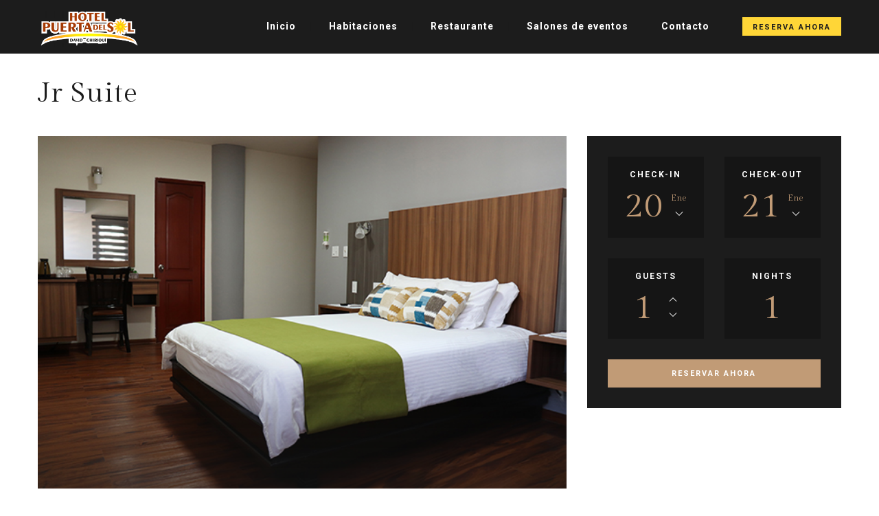

--- FILE ---
content_type: text/html; charset=UTF-8
request_url: https://www.hotelpuertadelsol.com/rooms/habitacion-jr-suite/
body_size: 20047
content:
<!DOCTYPE html>
<html lang="es">
<head>
 
    <meta charset="UTF-8"> 
    <meta name="viewport" content="width=device-width, initial-scale=1.0">
        	
<title>Jr Suite &#8211; Hotel Puerta Del Sol</title>
<meta name='robots' content='max-image-preview:large' />
<link rel='dns-prefetch' href='//fonts.googleapis.com' />
<link rel="alternate" type="application/rss+xml" title="Hotel Puerta Del Sol &raquo; Feed" href="https://www.hotelpuertadelsol.com/feed/" />
<link rel="alternate" type="application/rss+xml" title="Hotel Puerta Del Sol &raquo; Feed de los comentarios" href="https://www.hotelpuertadelsol.com/comments/feed/" />
<link rel="alternate" title="oEmbed (JSON)" type="application/json+oembed" href="https://www.hotelpuertadelsol.com/wp-json/oembed/1.0/embed?url=https%3A%2F%2Fwww.hotelpuertadelsol.com%2Frooms%2Fhabitacion-jr-suite%2F" />
<link rel="alternate" title="oEmbed (XML)" type="text/xml+oembed" href="https://www.hotelpuertadelsol.com/wp-json/oembed/1.0/embed?url=https%3A%2F%2Fwww.hotelpuertadelsol.com%2Frooms%2Fhabitacion-jr-suite%2F&#038;format=xml" />
<style id='wp-img-auto-sizes-contain-inline-css' type='text/css'>
img:is([sizes=auto i],[sizes^="auto," i]){contain-intrinsic-size:3000px 1500px}
/*# sourceURL=wp-img-auto-sizes-contain-inline-css */
</style>
<style id='wp-emoji-styles-inline-css' type='text/css'>

	img.wp-smiley, img.emoji {
		display: inline !important;
		border: none !important;
		box-shadow: none !important;
		height: 1em !important;
		width: 1em !important;
		margin: 0 0.07em !important;
		vertical-align: -0.1em !important;
		background: none !important;
		padding: 0 !important;
	}
/*# sourceURL=wp-emoji-styles-inline-css */
</style>
<style id='wp-block-library-inline-css' type='text/css'>
:root{--wp-block-synced-color:#7a00df;--wp-block-synced-color--rgb:122,0,223;--wp-bound-block-color:var(--wp-block-synced-color);--wp-editor-canvas-background:#ddd;--wp-admin-theme-color:#007cba;--wp-admin-theme-color--rgb:0,124,186;--wp-admin-theme-color-darker-10:#006ba1;--wp-admin-theme-color-darker-10--rgb:0,107,160.5;--wp-admin-theme-color-darker-20:#005a87;--wp-admin-theme-color-darker-20--rgb:0,90,135;--wp-admin-border-width-focus:2px}@media (min-resolution:192dpi){:root{--wp-admin-border-width-focus:1.5px}}.wp-element-button{cursor:pointer}:root .has-very-light-gray-background-color{background-color:#eee}:root .has-very-dark-gray-background-color{background-color:#313131}:root .has-very-light-gray-color{color:#eee}:root .has-very-dark-gray-color{color:#313131}:root .has-vivid-green-cyan-to-vivid-cyan-blue-gradient-background{background:linear-gradient(135deg,#00d084,#0693e3)}:root .has-purple-crush-gradient-background{background:linear-gradient(135deg,#34e2e4,#4721fb 50%,#ab1dfe)}:root .has-hazy-dawn-gradient-background{background:linear-gradient(135deg,#faaca8,#dad0ec)}:root .has-subdued-olive-gradient-background{background:linear-gradient(135deg,#fafae1,#67a671)}:root .has-atomic-cream-gradient-background{background:linear-gradient(135deg,#fdd79a,#004a59)}:root .has-nightshade-gradient-background{background:linear-gradient(135deg,#330968,#31cdcf)}:root .has-midnight-gradient-background{background:linear-gradient(135deg,#020381,#2874fc)}:root{--wp--preset--font-size--normal:16px;--wp--preset--font-size--huge:42px}.has-regular-font-size{font-size:1em}.has-larger-font-size{font-size:2.625em}.has-normal-font-size{font-size:var(--wp--preset--font-size--normal)}.has-huge-font-size{font-size:var(--wp--preset--font-size--huge)}.has-text-align-center{text-align:center}.has-text-align-left{text-align:left}.has-text-align-right{text-align:right}.has-fit-text{white-space:nowrap!important}#end-resizable-editor-section{display:none}.aligncenter{clear:both}.items-justified-left{justify-content:flex-start}.items-justified-center{justify-content:center}.items-justified-right{justify-content:flex-end}.items-justified-space-between{justify-content:space-between}.screen-reader-text{border:0;clip-path:inset(50%);height:1px;margin:-1px;overflow:hidden;padding:0;position:absolute;width:1px;word-wrap:normal!important}.screen-reader-text:focus{background-color:#ddd;clip-path:none;color:#444;display:block;font-size:1em;height:auto;left:5px;line-height:normal;padding:15px 23px 14px;text-decoration:none;top:5px;width:auto;z-index:100000}html :where(.has-border-color){border-style:solid}html :where([style*=border-top-color]){border-top-style:solid}html :where([style*=border-right-color]){border-right-style:solid}html :where([style*=border-bottom-color]){border-bottom-style:solid}html :where([style*=border-left-color]){border-left-style:solid}html :where([style*=border-width]){border-style:solid}html :where([style*=border-top-width]){border-top-style:solid}html :where([style*=border-right-width]){border-right-style:solid}html :where([style*=border-bottom-width]){border-bottom-style:solid}html :where([style*=border-left-width]){border-left-style:solid}html :where(img[class*=wp-image-]){height:auto;max-width:100%}:where(figure){margin:0 0 1em}html :where(.is-position-sticky){--wp-admin--admin-bar--position-offset:var(--wp-admin--admin-bar--height,0px)}@media screen and (max-width:600px){html :where(.is-position-sticky){--wp-admin--admin-bar--position-offset:0px}}

/*# sourceURL=wp-block-library-inline-css */
</style><style id='global-styles-inline-css' type='text/css'>
:root{--wp--preset--aspect-ratio--square: 1;--wp--preset--aspect-ratio--4-3: 4/3;--wp--preset--aspect-ratio--3-4: 3/4;--wp--preset--aspect-ratio--3-2: 3/2;--wp--preset--aspect-ratio--2-3: 2/3;--wp--preset--aspect-ratio--16-9: 16/9;--wp--preset--aspect-ratio--9-16: 9/16;--wp--preset--color--black: #000000;--wp--preset--color--cyan-bluish-gray: #abb8c3;--wp--preset--color--white: #ffffff;--wp--preset--color--pale-pink: #f78da7;--wp--preset--color--vivid-red: #cf2e2e;--wp--preset--color--luminous-vivid-orange: #ff6900;--wp--preset--color--luminous-vivid-amber: #fcb900;--wp--preset--color--light-green-cyan: #7bdcb5;--wp--preset--color--vivid-green-cyan: #00d084;--wp--preset--color--pale-cyan-blue: #8ed1fc;--wp--preset--color--vivid-cyan-blue: #0693e3;--wp--preset--color--vivid-purple: #9b51e0;--wp--preset--gradient--vivid-cyan-blue-to-vivid-purple: linear-gradient(135deg,rgb(6,147,227) 0%,rgb(155,81,224) 100%);--wp--preset--gradient--light-green-cyan-to-vivid-green-cyan: linear-gradient(135deg,rgb(122,220,180) 0%,rgb(0,208,130) 100%);--wp--preset--gradient--luminous-vivid-amber-to-luminous-vivid-orange: linear-gradient(135deg,rgb(252,185,0) 0%,rgb(255,105,0) 100%);--wp--preset--gradient--luminous-vivid-orange-to-vivid-red: linear-gradient(135deg,rgb(255,105,0) 0%,rgb(207,46,46) 100%);--wp--preset--gradient--very-light-gray-to-cyan-bluish-gray: linear-gradient(135deg,rgb(238,238,238) 0%,rgb(169,184,195) 100%);--wp--preset--gradient--cool-to-warm-spectrum: linear-gradient(135deg,rgb(74,234,220) 0%,rgb(151,120,209) 20%,rgb(207,42,186) 40%,rgb(238,44,130) 60%,rgb(251,105,98) 80%,rgb(254,248,76) 100%);--wp--preset--gradient--blush-light-purple: linear-gradient(135deg,rgb(255,206,236) 0%,rgb(152,150,240) 100%);--wp--preset--gradient--blush-bordeaux: linear-gradient(135deg,rgb(254,205,165) 0%,rgb(254,45,45) 50%,rgb(107,0,62) 100%);--wp--preset--gradient--luminous-dusk: linear-gradient(135deg,rgb(255,203,112) 0%,rgb(199,81,192) 50%,rgb(65,88,208) 100%);--wp--preset--gradient--pale-ocean: linear-gradient(135deg,rgb(255,245,203) 0%,rgb(182,227,212) 50%,rgb(51,167,181) 100%);--wp--preset--gradient--electric-grass: linear-gradient(135deg,rgb(202,248,128) 0%,rgb(113,206,126) 100%);--wp--preset--gradient--midnight: linear-gradient(135deg,rgb(2,3,129) 0%,rgb(40,116,252) 100%);--wp--preset--font-size--small: 13px;--wp--preset--font-size--medium: 20px;--wp--preset--font-size--large: 36px;--wp--preset--font-size--x-large: 42px;--wp--preset--spacing--20: 0.44rem;--wp--preset--spacing--30: 0.67rem;--wp--preset--spacing--40: 1rem;--wp--preset--spacing--50: 1.5rem;--wp--preset--spacing--60: 2.25rem;--wp--preset--spacing--70: 3.38rem;--wp--preset--spacing--80: 5.06rem;--wp--preset--shadow--natural: 6px 6px 9px rgba(0, 0, 0, 0.2);--wp--preset--shadow--deep: 12px 12px 50px rgba(0, 0, 0, 0.4);--wp--preset--shadow--sharp: 6px 6px 0px rgba(0, 0, 0, 0.2);--wp--preset--shadow--outlined: 6px 6px 0px -3px rgb(255, 255, 255), 6px 6px rgb(0, 0, 0);--wp--preset--shadow--crisp: 6px 6px 0px rgb(0, 0, 0);}:where(.is-layout-flex){gap: 0.5em;}:where(.is-layout-grid){gap: 0.5em;}body .is-layout-flex{display: flex;}.is-layout-flex{flex-wrap: wrap;align-items: center;}.is-layout-flex > :is(*, div){margin: 0;}body .is-layout-grid{display: grid;}.is-layout-grid > :is(*, div){margin: 0;}:where(.wp-block-columns.is-layout-flex){gap: 2em;}:where(.wp-block-columns.is-layout-grid){gap: 2em;}:where(.wp-block-post-template.is-layout-flex){gap: 1.25em;}:where(.wp-block-post-template.is-layout-grid){gap: 1.25em;}.has-black-color{color: var(--wp--preset--color--black) !important;}.has-cyan-bluish-gray-color{color: var(--wp--preset--color--cyan-bluish-gray) !important;}.has-white-color{color: var(--wp--preset--color--white) !important;}.has-pale-pink-color{color: var(--wp--preset--color--pale-pink) !important;}.has-vivid-red-color{color: var(--wp--preset--color--vivid-red) !important;}.has-luminous-vivid-orange-color{color: var(--wp--preset--color--luminous-vivid-orange) !important;}.has-luminous-vivid-amber-color{color: var(--wp--preset--color--luminous-vivid-amber) !important;}.has-light-green-cyan-color{color: var(--wp--preset--color--light-green-cyan) !important;}.has-vivid-green-cyan-color{color: var(--wp--preset--color--vivid-green-cyan) !important;}.has-pale-cyan-blue-color{color: var(--wp--preset--color--pale-cyan-blue) !important;}.has-vivid-cyan-blue-color{color: var(--wp--preset--color--vivid-cyan-blue) !important;}.has-vivid-purple-color{color: var(--wp--preset--color--vivid-purple) !important;}.has-black-background-color{background-color: var(--wp--preset--color--black) !important;}.has-cyan-bluish-gray-background-color{background-color: var(--wp--preset--color--cyan-bluish-gray) !important;}.has-white-background-color{background-color: var(--wp--preset--color--white) !important;}.has-pale-pink-background-color{background-color: var(--wp--preset--color--pale-pink) !important;}.has-vivid-red-background-color{background-color: var(--wp--preset--color--vivid-red) !important;}.has-luminous-vivid-orange-background-color{background-color: var(--wp--preset--color--luminous-vivid-orange) !important;}.has-luminous-vivid-amber-background-color{background-color: var(--wp--preset--color--luminous-vivid-amber) !important;}.has-light-green-cyan-background-color{background-color: var(--wp--preset--color--light-green-cyan) !important;}.has-vivid-green-cyan-background-color{background-color: var(--wp--preset--color--vivid-green-cyan) !important;}.has-pale-cyan-blue-background-color{background-color: var(--wp--preset--color--pale-cyan-blue) !important;}.has-vivid-cyan-blue-background-color{background-color: var(--wp--preset--color--vivid-cyan-blue) !important;}.has-vivid-purple-background-color{background-color: var(--wp--preset--color--vivid-purple) !important;}.has-black-border-color{border-color: var(--wp--preset--color--black) !important;}.has-cyan-bluish-gray-border-color{border-color: var(--wp--preset--color--cyan-bluish-gray) !important;}.has-white-border-color{border-color: var(--wp--preset--color--white) !important;}.has-pale-pink-border-color{border-color: var(--wp--preset--color--pale-pink) !important;}.has-vivid-red-border-color{border-color: var(--wp--preset--color--vivid-red) !important;}.has-luminous-vivid-orange-border-color{border-color: var(--wp--preset--color--luminous-vivid-orange) !important;}.has-luminous-vivid-amber-border-color{border-color: var(--wp--preset--color--luminous-vivid-amber) !important;}.has-light-green-cyan-border-color{border-color: var(--wp--preset--color--light-green-cyan) !important;}.has-vivid-green-cyan-border-color{border-color: var(--wp--preset--color--vivid-green-cyan) !important;}.has-pale-cyan-blue-border-color{border-color: var(--wp--preset--color--pale-cyan-blue) !important;}.has-vivid-cyan-blue-border-color{border-color: var(--wp--preset--color--vivid-cyan-blue) !important;}.has-vivid-purple-border-color{border-color: var(--wp--preset--color--vivid-purple) !important;}.has-vivid-cyan-blue-to-vivid-purple-gradient-background{background: var(--wp--preset--gradient--vivid-cyan-blue-to-vivid-purple) !important;}.has-light-green-cyan-to-vivid-green-cyan-gradient-background{background: var(--wp--preset--gradient--light-green-cyan-to-vivid-green-cyan) !important;}.has-luminous-vivid-amber-to-luminous-vivid-orange-gradient-background{background: var(--wp--preset--gradient--luminous-vivid-amber-to-luminous-vivid-orange) !important;}.has-luminous-vivid-orange-to-vivid-red-gradient-background{background: var(--wp--preset--gradient--luminous-vivid-orange-to-vivid-red) !important;}.has-very-light-gray-to-cyan-bluish-gray-gradient-background{background: var(--wp--preset--gradient--very-light-gray-to-cyan-bluish-gray) !important;}.has-cool-to-warm-spectrum-gradient-background{background: var(--wp--preset--gradient--cool-to-warm-spectrum) !important;}.has-blush-light-purple-gradient-background{background: var(--wp--preset--gradient--blush-light-purple) !important;}.has-blush-bordeaux-gradient-background{background: var(--wp--preset--gradient--blush-bordeaux) !important;}.has-luminous-dusk-gradient-background{background: var(--wp--preset--gradient--luminous-dusk) !important;}.has-pale-ocean-gradient-background{background: var(--wp--preset--gradient--pale-ocean) !important;}.has-electric-grass-gradient-background{background: var(--wp--preset--gradient--electric-grass) !important;}.has-midnight-gradient-background{background: var(--wp--preset--gradient--midnight) !important;}.has-small-font-size{font-size: var(--wp--preset--font-size--small) !important;}.has-medium-font-size{font-size: var(--wp--preset--font-size--medium) !important;}.has-large-font-size{font-size: var(--wp--preset--font-size--large) !important;}.has-x-large-font-size{font-size: var(--wp--preset--font-size--x-large) !important;}
/*# sourceURL=global-styles-inline-css */
</style>

<style id='classic-theme-styles-inline-css' type='text/css'>
/*! This file is auto-generated */
.wp-block-button__link{color:#fff;background-color:#32373c;border-radius:9999px;box-shadow:none;text-decoration:none;padding:calc(.667em + 2px) calc(1.333em + 2px);font-size:1.125em}.wp-block-file__button{background:#32373c;color:#fff;text-decoration:none}
/*# sourceURL=/wp-includes/css/classic-themes.min.css */
</style>
<link rel='stylesheet' id='contact-form-7-css' href='https://www.hotelpuertadelsol.com/wp-content/plugins/contact-form-7/includes/css/styles.css?ver=5.4' type='text/css' media='all' />
<link rel='stylesheet' id='nd_booking_style-css' href='https://www.hotelpuertadelsol.com/wp-content/plugins/nd-booking/assets/css/style.css?ver=6.9' type='text/css' media='all' />
<link rel='stylesheet' id='nd_options_style-css' href='https://www.hotelpuertadelsol.com/wp-content/plugins/nd-shortcodes/css/style.css?ver=6.9' type='text/css' media='all' />
<link rel='stylesheet' id='nd_options_font_family_h-css' href='https://fonts.googleapis.com/css?family=Gilda+Display&#038;ver=6.9' type='text/css' media='all' />
<link rel='stylesheet' id='nd_options_font_family_p-css' href='https://fonts.googleapis.com/css?family=Roboto%3A300%2C400%2C700&#038;ver=6.9' type='text/css' media='all' />
<link rel='stylesheet' id='nd_options_font_family_third-css' href='https://fonts.googleapis.com/css?family=Gilda+Display&#038;ver=6.9' type='text/css' media='all' />
<link rel='stylesheet' id='popupaoc-public-style-css' href='https://www.hotelpuertadelsol.com/wp-content/plugins/popup-anything-on-click/assets/css/popupaoc-public-style.css?ver=1.9' type='text/css' media='all' />
<link rel='stylesheet' id='rs-plugin-settings-css' href='https://www.hotelpuertadelsol.com/wp-content/plugins/revslider/public/assets/css/rs6.css?ver=6.3.5' type='text/css' media='all' />
<style id='rs-plugin-settings-inline-css' type='text/css'>
#rs-demo-id {}
/*# sourceURL=rs-plugin-settings-inline-css */
</style>
<link rel='stylesheet' id='nicdark-style-css' href='https://www.hotelpuertadelsol.com/wp-content/themes/hotelbooking/style.css?ver=6.9' type='text/css' media='all' />
<link rel='stylesheet' id='nicdark-fonts-css' href='//fonts.googleapis.com/css?family=Gilda%2BDisplay%7CRoboto%3A300%2C400%2C700&#038;ver=1.0.0' type='text/css' media='all' />
<link rel='stylesheet' id='dflip-icons-style-css' href='https://www.hotelpuertadelsol.com/wp-content/plugins/3d-flipbook-dflip-lite/assets/css/themify-icons.min.css?ver=1.7.6.1' type='text/css' media='all' />
<link rel='stylesheet' id='dflip-style-css' href='https://www.hotelpuertadelsol.com/wp-content/plugins/3d-flipbook-dflip-lite/assets/css/dflip.min.css?ver=1.7.6.1' type='text/css' media='all' />
<link rel='stylesheet' id='wpzoom-social-icons-socicon-css' href='https://www.hotelpuertadelsol.com/wp-content/plugins/social-icons-widget-by-wpzoom/assets/css/wpzoom-socicon.css?ver=1617974908' type='text/css' media='all' />
<link rel='stylesheet' id='wpzoom-social-icons-genericons-css' href='https://www.hotelpuertadelsol.com/wp-content/plugins/social-icons-widget-by-wpzoom/assets/css/genericons.css?ver=1617974910' type='text/css' media='all' />
<link rel='stylesheet' id='wpzoom-social-icons-academicons-css' href='https://www.hotelpuertadelsol.com/wp-content/plugins/social-icons-widget-by-wpzoom/assets/css/academicons.min.css?ver=1617974910' type='text/css' media='all' />
<link rel='stylesheet' id='wpzoom-social-icons-font-awesome-3-css' href='https://www.hotelpuertadelsol.com/wp-content/plugins/social-icons-widget-by-wpzoom/assets/css/font-awesome-3.min.css?ver=1617974910' type='text/css' media='all' />
<link rel='stylesheet' id='dashicons-css' href='https://www.hotelpuertadelsol.com/wp-includes/css/dashicons.min.css?ver=6.9' type='text/css' media='all' />
<link rel='stylesheet' id='wpzoom-social-icons-styles-css' href='https://www.hotelpuertadelsol.com/wp-content/plugins/social-icons-widget-by-wpzoom/assets/css/wpzoom-social-icons-styles.css?ver=1617974908' type='text/css' media='all' />
<link rel="preload" as="font"  id='wpzoom-social-icons-font-academicons-ttf-css' href='https://www.hotelpuertadelsol.com/wp-content/plugins/social-icons-widget-by-wpzoom/assets/font/academicons.ttf?v=1.8.6' type='text/css' type="font/ttf" crossorigin />
<link rel="preload" as="font"  id='wpzoom-social-icons-font-academicons-woff-css' href='https://www.hotelpuertadelsol.com/wp-content/plugins/social-icons-widget-by-wpzoom/assets/font/academicons.woff?v=1.8.6' type='text/css' type="font/woff" crossorigin />
<link rel="preload" as="font"  id='wpzoom-social-icons-font-fontawesome-3-ttf-css' href='https://www.hotelpuertadelsol.com/wp-content/plugins/social-icons-widget-by-wpzoom/assets/font/fontawesome-webfont.ttf?v=4.7.0' type='text/css' type="font/ttf" crossorigin />
<link rel="preload" as="font"  id='wpzoom-social-icons-font-fontawesome-3-woff-css' href='https://www.hotelpuertadelsol.com/wp-content/plugins/social-icons-widget-by-wpzoom/assets/font/fontawesome-webfont.woff?v=4.7.0' type='text/css' type="font/woff" crossorigin />
<link rel="preload" as="font"  id='wpzoom-social-icons-font-fontawesome-3-woff2-css' href='https://www.hotelpuertadelsol.com/wp-content/plugins/social-icons-widget-by-wpzoom/assets/font/fontawesome-webfont.woff2?v=4.7.0' type='text/css' type="font/woff2" crossorigin />
<link rel="preload" as="font"  id='wpzoom-social-icons-font-genericons-ttf-css' href='https://www.hotelpuertadelsol.com/wp-content/plugins/social-icons-widget-by-wpzoom/assets/font/Genericons.ttf' type='text/css' type="font/ttf" crossorigin />
<link rel="preload" as="font"  id='wpzoom-social-icons-font-genericons-woff-css' href='https://www.hotelpuertadelsol.com/wp-content/plugins/social-icons-widget-by-wpzoom/assets/font/Genericons.woff' type='text/css' type="font/woff" crossorigin />
<link rel="preload" as="font"  id='wpzoom-social-icons-font-socicon-ttf-css' href='https://www.hotelpuertadelsol.com/wp-content/plugins/social-icons-widget-by-wpzoom/assets/font/socicon.ttf?v=4.1.1' type='text/css' type="font/ttf" crossorigin />
<link rel="preload" as="font"  id='wpzoom-social-icons-font-socicon-woff-css' href='https://www.hotelpuertadelsol.com/wp-content/plugins/social-icons-widget-by-wpzoom/assets/font/socicon.woff?v=4.1.1' type='text/css' type="font/woff" crossorigin />
<script type="text/javascript" src="https://www.hotelpuertadelsol.com/wp-includes/js/jquery/jquery.min.js?ver=3.7.1" id="jquery-core-js"></script>
<script type="text/javascript" src="https://www.hotelpuertadelsol.com/wp-includes/js/jquery/jquery-migrate.min.js?ver=3.4.1" id="jquery-migrate-js"></script>
<script type="text/javascript" src="https://www.hotelpuertadelsol.com/wp-content/plugins/revslider/public/assets/js/rbtools.min.js?ver=6.3.5" id="tp-tools-js"></script>
<script type="text/javascript" src="https://www.hotelpuertadelsol.com/wp-content/plugins/revslider/public/assets/js/rs6.min.js?ver=6.3.5" id="revmin-js"></script>
<link rel="https://api.w.org/" href="https://www.hotelpuertadelsol.com/wp-json/" /><link rel="EditURI" type="application/rsd+xml" title="RSD" href="https://www.hotelpuertadelsol.com/xmlrpc.php?rsd" />
<meta name="generator" content="WordPress 6.9" />
<link rel="canonical" href="https://www.hotelpuertadelsol.com/rooms/habitacion-jr-suite/" />
<link rel='shortlink' href='https://www.hotelpuertadelsol.com/?p=1425' />

	
    <style type="text/css">

    	/*color_dark_1*/
		.nd_booking_bg_greydark, #nd_booking_slider_range .ui-slider-range, #nd_booking_slider_range .ui-slider-handle,
		.ui-tooltip.nd_booking_tooltip_jquery_content,.ui-datepicker,.ui-datepicker .ui-datepicker-prev span,
		.ui-datepicker .ui-datepicker-next span { background-color: #1c1c1c; }
		#nd_booking_search_filter_options li p { border-bottom: 2px solid #1c1c1c;}
		#nd_booking_checkout_payment_tab_list li.ui-state-active { border-bottom: 1px solid #1c1c1c;}
		.nd_booking_border_1_solid_greydark_important { border: 1px solid #1c1c1c !important;}

		/*color_dark_2*/
		.nd_booking_bg_greydark_2, .ui-datepicker .ui-datepicker-header { background-color: #151515; }
		.nd_booking_bg_greydark_2_important { background-color: #151515 !important; }
		
		/*color_1*/
		.nd_booking_bg_yellow, .nd_booking_btn_pagination_active, .ui-datepicker-today a { background-color: #c19b76; }
		.nd_booking_color_yellow_important { color: #c19b76 !important ; }

		/*color_2*/
		.nd_booking_bg_red { background-color: #c19b76; }
       
    </style>
    



<!--START  for post-->
<style type="text/css">

    /*sidebar*/
    .nd_booking_sidebar .widget { margin-bottom: 40px; }
    .nd_booking_sidebar .widget img, .nd_booking_sidebar .widget select { max-width: 100%; }
    .nd_booking_sidebar .widget h3 { margin-bottom: 20px; font-weight: bolder; }

    /*search*/
    .nd_booking_sidebar .widget.widget_search input[type="text"] { width: 100%; font-weight: lighter; }
    .nd_booking_sidebar .widget.widget_search input[type="submit"] { margin-top: 20px; letter-spacing: 2px; text-transform: uppercase; font-weight: bold; font-size: 11px; font-family: 'Roboto', sans-serif; }

    /*list*/
    .nd_booking_sidebar .widget ul { margin: 0px; padding: 0px; list-style: none; }
    .nd_booking_sidebar .widget > ul > li { padding: 10px; border-bottom: 1px solid #f1f1f1; }
    .nd_booking_sidebar .widget > ul > li:last-child { padding-bottom: 0px; border-bottom: 0px solid #f1f1f1; }
    .nd_booking_sidebar .widget ul li { padding: 10px; }
    .nd_booking_sidebar .widget ul.children { padding: 10px; }
    .nd_booking_sidebar .widget ul.children:last-child { padding-bottom: 0px; }

    /*calendar*/
    .nd_booking_sidebar .widget.widget_calendar table { text-align: center; background-color: #1c1c1c; width: 100%; border: 0px solid #f1f1f1; line-height: 20px; }
    .nd_booking_sidebar .widget.widget_calendar table th { padding: 10px 5px; font-size: 12px; }
    .nd_booking_sidebar .widget.widget_calendar table td { padding: 10px 5px; color: #fff; font-size: 12px; }
    .nd_booking_sidebar .widget.widget_calendar table tbody td a { color: #fff; padding: 5px; border-radius: 0px; }
    .nd_booking_sidebar .widget.widget_calendar table tfoot td a { color: #fff; background-color: #c19b76; padding: 5px; border-radius: 0px; font-size: 12px; text-transform: uppercase; }
    .nd_booking_sidebar .widget.widget_calendar table tfoot td { padding-bottom: 20px; }
    .nd_booking_sidebar .widget.widget_calendar table tfoot td#prev { text-align: right; }
    .nd_booking_sidebar .widget.widget_calendar table tfoot td#next { text-align: left; }
    .nd_booking_sidebar .widget.widget_calendar table caption { font-size: 20px; font-weight: bolder; background-color: #151515; padding: 20px; border: 0px solid #f1f1f1; border-bottom: 0px; }


    /*color calendar*/
    .nd_booking_sidebar .widget.widget_calendar table thead { color: #878787; }
    .nd_booking_sidebar .widget.widget_calendar table tbody td a { background-color: #c19b76; }
    .nd_booking_sidebar .widget.widget_calendar table caption { color:#fff; font-family: 'Gilda Display', sans-serif; }

    /*menu*/
    .nd_booking_sidebar .widget div ul { margin: 0px; padding: 0px; list-style: none; }
    .nd_booking_sidebar .widget div > ul > li { padding: 10px; border-bottom: 1px solid #f1f1f1; }
    .nd_booking_sidebar .widget div > ul > li:last-child { padding-bottom: 0px; border-bottom: 0px solid #f1f1f1; }
    .nd_booking_sidebar .widget div ul li { padding: 10px; }
    .nd_booking_sidebar .widget div ul.sub-menu { padding: 10px; }
    .nd_booking_sidebar .widget div ul.sub-menu:last-child { padding-bottom: 0px; }

    /*tag*/
    .nd_booking_sidebar .widget.widget_tag_cloud a { padding: 8px; border: 1px solid #f1f1f1; border-radius: 0px; display: inline-block; margin: 5px; margin-left: 0px; font-size: 12px !important; line-height: 12px; }

</style>
<!--END css for post-->
	
    <style type="text/css">

    	/*START FONTS FAMILY*/
    	.nd_options_customizer_fonts .nd_options_first_font,
    	.nd_options_customizer_fonts h1,
    	.nd_options_customizer_fonts h2,
    	.nd_options_customizer_fonts h3,
    	.nd_options_customizer_fonts h4,
    	.nd_options_customizer_fonts h5,
    	.nd_options_customizer_fonts h6
    	{ font-family: 'Gilda Display', sans-serif; }

    	.nd_options_customizer_fonts,
    	.nd_options_customizer_fonts .nd_options_second_font,
    	.nd_options_customizer_fonts p,
    	.nd_options_customizer_fonts a,
    	.nd_options_customizer_fonts select,
    	.nd_options_customizer_fonts textarea,
    	.nd_options_customizer_fonts label,
    	.nd_options_customizer_fonts input,
    	#start_nicdark_framework
    	{ font-family: 'Roboto', sans-serif; }

    	.nd_options_customizer_fonts .nd_options_second_font_important
    	{ font-family: 'Roboto', sans-serif !important; }

    	.nd_options_customizer_fonts .nd_options_third_font
    	{ font-family: 'Gilda Display', sans-serif; }


    	/*START FONTS COLOR*/
    	.nd_options_customizer_fonts .nd_options_color_greydark,
    	.nd_options_customizer_fonts h1,
    	.nd_options_customizer_fonts h2,
    	.nd_options_customizer_fonts h3,
    	.nd_options_customizer_fonts h4,
    	.nd_options_customizer_fonts h5,
    	.nd_options_customizer_fonts h6
    	{ color: #1c1c1c; }
    	.nd_options_customizer_fonts .nd_options_color_greydark_important
    	{ color: #1c1c1c !important; }

    	/*PLACEHOLDER*/
    	.nd_options_customizer_fonts .nd_options_placeholder_color_greydark_important::-webkit-input-placeholder { color: #1c1c1c !important; }
		.nd_options_customizer_fonts .nd_options_placeholder_color_greydark_important::-moz-placeholder { color: #1c1c1c !important; }
		.nd_options_customizer_fonts .nd_options_placeholder_color_greydark_important:-ms-input-placeholder { color: #1c1c1c !important; }
		.nd_options_customizer_fonts .nd_options_placeholder_color_greydark_important:-moz-placeholder { color: #1c1c1c !important; }

    	.nd_options_customizer_fonts,
    	.nd_options_customizer_fonts .nd_options_color_grey,
    	.nd_options_customizer_fonts p,
    	.nd_options_customizer_fonts a,
    	.nd_options_customizer_fonts select,
    	.nd_options_customizer_fonts textarea,
    	.nd_options_customizer_fonts label,
    	.nd_options_customizer_fonts input
    	{ color: #878787; }

    	.nd_options_color_grey_important { color: #878787 !important; }


    	/*compatibility with plugin Learning*/
    	#nd_learning_calendar_single_course .ui-datepicker-title {
    		font-family: 'Gilda Display', sans-serif;
    		color: #1c1c1c;	
    	}
    	#nd_learning_calendar_single_course .ui-datepicker-calendar th {
    		color: #1c1c1c;	
    	}
       
    </style>
    


	
    <style type="text/css">

    	/*START FORMS STYLES*/
    	.nd_options_customizer_forms span.wpcf7-not-valid-tip,
    	.nd_options_customizer_forms .wpcf7-response-output.wpcf7-validation-errors,
    	.wpcf7-response-output
    	{ 
    		background-color: #c19b76; 
    		border-width: 0px !important;
    		border-color: #c19b76 !important;
    		border-radius: 0px;
    		border-style: solid;
    		padding: 5px !important;
    		color: #ffffff;
    		margin: 10px 0px 10px 0px !important;
    		font-size: 13px;
    		line-height: 20px;
    	}
    	.nd_options_customizer_forms .wpcf7-response-output.wpcf7-mail-sent-ok
    	{ 
    		background-color: #c19b76; 
    		border-width: 0px;
    		border-color: #c19b76;
    		border-radius: 0px;
    		border-style: solid;
    		padding: 5px;
    		color: #ffffff;
    		margin: 0px;
    		margin-top: 10px;
    		font-size: 13px;
    		line-height: 20px;
    	}


    	/*new compatibility*/
    	.nd_options_customizer_forms .wpcf7 form.sent .wpcf7-response-output {
    		background-color: #c19b76; 
    		border-width: 0px;
    		border-color: #c19b76;
    		border-radius: 0px;
    		border-style: solid;
    		padding: 5px;
    		color: #ffffff;
    		margin: 0px;
    		margin-top: 10px;
    		font-size: 13px;
    		line-height: 20px;
    	}



       
    </style>
    


	
    <style type="text/css">

    	/*START FORMS STYLES*/
    	.nd_options_customizer_forms input[type="text"],
    	.nd_options_customizer_forms input[type="email"],
    	.nd_options_customizer_forms input[type="url"],
    	.nd_options_customizer_forms input[type="tel"],
    	.nd_options_customizer_forms input[type="number"],
    	.nd_options_customizer_forms input[type="date"],
    	.nd_options_customizer_forms input[type="file"],
    	.nd_options_customizer_forms input[type="password"],
    	.nd_options_customizer_forms select,
    	.nd_options_customizer_forms textarea,
    	.StripeElement

    	{ 
    		background-color: #f9f9f9; 
    		border-width: 1px;
    		border-color: #f1f1f1;
    		border-radius: 0px;
    		border-style: solid;
    		padding: 10px 20px;
    		-webkit-appearance: none;
    		color: #878787 !important;

    		    	}


    	.nd_options_customizer_forms input[type="text"]::-webkit-input-placeholder,
    	.nd_options_customizer_forms input[type="email"]::-webkit-input-placeholder,
    	.nd_options_customizer_forms input[type="url"]::-webkit-input-placeholder, 
    	.nd_options_customizer_forms input[type="tel"]::-webkit-input-placeholder ,
    	.nd_options_customizer_forms input[type="password"]::-webkit-input-placeholder ,
    	.nd_options_customizer_forms input[type="number"]::-webkit-input-placeholder,
    	.nd_options_customizer_forms textarea::-webkit-input-placeholder  {
    		color: #878787 !important;	
    	}


    	.nd_options_customizer_forms select {
    		cursor: pointer;
    	}

    	.nd_options_customizer_forms select option {
    		padding: 10px 20px;	
    	}

       
    </style>
    


	
    <style type="text/css">

    	/*START FORMS STYLES*/
    	.nd_options_customizer_forms input[type="submit"],
    	.nd_options_customizer_forms button[type="submit"],
    	.give-btn.give-btn-modal
    	{ 
    		background-color: #c19b76; 
    		border-width: 0px;
    		border-color: #c19b76;
    		border-radius: 0px;
    		border-style: solid;
    		padding: 10px 20px;
    		-webkit-appearance: none;
    		color: #ffffff;
    		cursor: pointer;
    		font-family: 'Gilda Display', sans-serif;

    	}

       
    </style>
    


	<style type="text/css">

		.nd_options_cursor_default_a > a { cursor: default; }
		
		.nd_options_navigation_type .menu li.nd_options_hot_label > a:after,
		#nd_options_header_5 .menu li.nd_options_hot_label > a:after,
		#nd_options_header_6 .menu li.nd_options_hot_label > a:after { content: "HOT"; float: right; background-color: #c19b76; border-radius: 3px; color: #fff; font-size: 10px; line-height: 10px; padding: 3px 5px; }
		
		.nd_options_navigation_type .menu li.nd_options_best_label > a:after,
		#nd_options_header_5 .menu li.nd_options_best_label > a:after,
		#nd_options_header_6 .menu li.nd_options_best_label > a:after { content: "BEST"; float: right; background-color: #c19b76; border-radius: 3px; color: #fff; font-size: 10px; line-height: 10px; padding: 3px 5px; }
		
		.nd_options_navigation_type .menu li.nd_options_new_label > a:after,
		#nd_options_header_5 .menu li.nd_options_new_label > a:after,
		#nd_options_header_6 .menu li.nd_options_new_label > a:after { content: "NEW"; float: right; background-color: #c19b76; border-radius: 3px; color: #fff; font-size: 10px; line-height: 10px; padding: 3px 5px; }
		
		.nd_options_customizer_labels_color_new { background-color: #c19b76; }

		#nd_options_header_6 .menu li.nd_options_hot_label > a:after,
		#nd_options_header_6 .menu li.nd_options_best_label > a:after,
		#nd_options_header_6 .menu li.nd_options_new_label > a:after { padding: 5px 5px 3px 5px; border-radius: 0px; letter-spacing: 1px; }

		.nd_elements_navigation_sidebar_content .menu li.nd_options_new_label > a:after,
		.nd_elements_navigation_sidebar_content .menu li.nd_options_hot_label > a:after,
		.nd_elements_navigation_sidebar_content .menu li.nd_options_best_label > a:after { display: none; }
		
	</style>

	
	<!--START css-->
	<style type="text/css">

		.nd_options_navigation_search_content_form {  }
		.nd_options_navigation_search_content_form input[type="search"] { 
			background: none;
			border: 0px;
			border-bottom: 2px solid #fff;
			color: #fff;
			font-size: 30px;
			line-height: 30px;
		}
		.nd_options_navigation_search_content_form input[type="search"]::-webkit-input-placeholder { color: #fff; }
		.nd_options_navigation_search_content_form input[type="submit"]{ 
			font-size: 25px;
		    line-height: 40px;
		    margin-left: 20px;
		}
		
	</style>
	<!--END css-->





<!--START css-->
<style type="text/css">

	.nd_options_navigation_2 div > ul { list-style: none; margin: 0px; padding: 0px; text-align: right; }
	.nd_options_navigation_2 div > ul > li { display: inline-block; padding: 0px; }
	.nd_options_navigation_2 div > ul > li:after { content: "|"; display: inline-block; margin: 0px 20px; color: #1c1c1c; }
	.nd_options_navigation_2 div > ul > li:last-child:after { content: ""; margin: 0px; }
	.nd_options_navigation_2 div li a { color: #878787; font-size: 16px; line-height: 16px; font-family: Gilda Display; }
	.nd_options_navigation_2 div > ul li:hover > ul.sub-menu { display: block; }
	.nd_options_navigation_2 div > ul li > ul.sub-menu { z-index: 999; position: absolute; margin: 0px; padding: 0px; list-style: none; display: none; margin-left: -20px; padding-top: 20px; width: 190px; }
	.nd_options_navigation_2 div > ul li > ul.sub-menu > li { padding: 15px 20px; border-bottom: 1px solid #f1f1f1; text-align: left; background-color: #fff; position: relative; box-shadow: 0px 2px 5px #f1f1f1; float: left; width: 100%; box-sizing:border-box; }
	.nd_options_navigation_2 div > ul li > ul.sub-menu > li:hover { background-color: #f9f9f9;  }
	.nd_options_navigation_2 div > ul li > ul.sub-menu > li:last-child { border-bottom: 0px solid #000; }
	.nd_options_navigation_2 div > ul li > ul.sub-menu li a { font-size: 14px; color: #1c1c1c; float: left; width: 100%; }
	.nd_options_navigation_2 div > ul li > ul.sub-menu li > ul.sub-menu { margin-left: 170px; top: 0; padding-top: 0; padding-left: 20px; }
	/*responsive*/
	.nd_options_navigation_2_sidebar div > ul { list-style: none; margin: 0px; padding: 0px; }
	.nd_options_navigation_2_sidebar div > ul > li { display: inline-block; width: 100%; padding: 0px 0px 20px 0px; }
	.nd_options_navigation_2_sidebar div li a { font-family: Gilda Display; }
	.nd_options_navigation_2_sidebar div li > a { padding: 10px 0px; display: inline-block; font-size: 24px; font-family: Gilda Display; text-transform: lowercase; color: #fff; }
	.nd_options_navigation_2_sidebar div li > a::first-letter { text-transform: uppercase; }
	.nd_options_navigation_2_sidebar div > ul li > ul.sub-menu { margin: 0px; padding: 0px; list-style: none; }
	.nd_options_navigation_2_sidebar div > ul li > ul.sub-menu > li { padding: 0px 20px; text-align: left; }
	.nd_options_navigation_2_sidebar div > ul li > ul.sub-menu li a { font-size: 14px; }
	.nd_options_navigation_2_sidebar_content li.nd_options_customizer_labels_color_new { padding: 0px !important; background-color: transparent !important; }
	/*top header*/
	.nd_options_navigation_top_header_2 { font-size: 13px; line-height: 18px; }
	.nd_options_navigation_top_header_2 > ul { list-style: none; margin: 0px; padding: 0px; }
	.nd_options_navigation_top_header_2 > ul > li { display: inline-block; }
	.nd_options_navigation_top_header_2> ul > li:after { content: "|"; display: inline-block; margin: 0px 15px; font-size: 13px; }
	.nd_options_navigation_top_header_2 > ul > li:last-child:after { content: ""; margin: 0px; }
	.nd_options_navigation_top_header_2 li a { font-size: 13px; }
	.nd_options_navigation_top_header_2 > ul li:hover > ul.nd_options_sub_menu { display: block; }
	.nd_options_navigation_top_header_2 > ul li > ul.nd_options_sub_menu { padding: 10px 0px 0px 15px; position: absolute; margin: 0px; list-style: none; display: none; z-index: 9; }
	.nd_options_navigation_top_header_2 > ul li > ul.nd_options_sub_menu > li { padding: 7px 15px; font-size: 13px; border-bottom: 1px solid #595959; background-color: #444444; }
	.nd_options_navigation_top_header_2 > ul li > ul.nd_options_sub_menu > li:last-child { border-bottom: 0px solid #000; }
   
	#nd_options_navigation_top_header_2_left div:last-child div a img { margin-right: 0px; }
	#nd_options_navigation_top_header_2_right div:last-child div a img { margin-left: 0px; }

	/*arrow for item has children*/
	.nd_options_navigation_2 .menu ul.sub-menu li.menu-item-has-children > a:after { content:""; float: right; border-style: solid; border-width: 5px 0 5px 5px; border-color: transparent transparent transparent #1c1c1c; margin-top: 3px; }

</style>
<!--END css-->






    <!--START  for post-->
    <style type="text/css">

        /*sidebar*/
        .wpb_widgetised_column .widget { margin-bottom: 40px; }
        .wpb_widgetised_column .widget img, .wpb_widgetised_column .widget select { max-width: 100%; }
        .wpb_widgetised_column .widget h3 { margin-bottom: 20px; font-weight: normal; }

        /*search*/
        .wpb_widgetised_column .widget.widget_search input[type="text"] { width: 100%; }
        .wpb_widgetised_column .widget.widget_search input[type="submit"] { margin-top: 20px; }

        /*list*/
        .wpb_widgetised_column .widget ul { margin: 0px; padding: 0px; list-style: none; }
        .wpb_widgetised_column .widget > ul > li { padding: 10px; border-bottom: 1px solid #f1f1f1; }
        .wpb_widgetised_column .widget > ul > li:last-child { padding-bottom: 0px; border-bottom: 0px solid #f1f1f1; }
        .wpb_widgetised_column .widget ul li { padding: 10px; }
        .wpb_widgetised_column .widget ul.children { padding: 10px; }
        .wpb_widgetised_column .widget ul.children:last-child { padding-bottom: 0px; }

        /*calendar*/
        .wpb_widgetised_column .widget.widget_calendar table { text-align: center; background-color: #fff; width: 100%; border: 1px solid #f1f1f1; line-height: 20px; }
        .wpb_widgetised_column .widget.widget_calendar table th { padding: 10px 5px; }
        .wpb_widgetised_column .widget.widget_calendar table td { padding: 10px 5px; }
        .wpb_widgetised_column .widget.widget_calendar table tbody td a { color: #fff; padding: 5px; border-radius: 3px; }
        .wpb_widgetised_column .widget.widget_calendar table tfoot td a { color: #fff; background-color: #444444; padding: 5px; border-radius: 15px; font-size: 13px; }
        .wpb_widgetised_column .widget.widget_calendar table tfoot td { padding-bottom: 20px; }
        .wpb_widgetised_column .widget.widget_calendar table tfoot td#prev { text-align: right; }
        .wpb_widgetised_column .widget.widget_calendar table tfoot td#next { text-align: left; }
        .wpb_widgetised_column .widget.widget_calendar table caption { font-size: 20px; font-weight: bolder; background-color: #f9f9f9; padding: 20px; border: 1px solid #f1f1f1; border-bottom: 0px; }

        /*color calendar*/
        .wpb_widgetised_column .widget.widget_calendar table thead { color: #1c1c1c; }
        .wpb_widgetised_column .widget.widget_calendar table tbody td a { background-color: #c19b76; }
        .wpb_widgetised_column .widget.widget_calendar table caption { color: #1c1c1c; font-family: 'Gilda Display', sans-serif; }

        /*menu*/
        .wpb_widgetised_column .widget div ul { margin: 0px; padding: 0px; list-style: none; }
        .wpb_widgetised_column .widget div > ul > li { padding: 10px; border-bottom: 1px solid #f1f1f1; }
        .wpb_widgetised_column .widget div > ul > li:last-child { padding-bottom: 0px; border-bottom: 0px solid #f1f1f1; }
        .wpb_widgetised_column .widget div ul li { padding: 10px; }
        .wpb_widgetised_column .widget div ul.sub-menu { padding: 10px; }
        .wpb_widgetised_column .widget div ul.sub-menu:last-child { padding-bottom: 0px; }

        /*tag*/
        .wpb_widgetised_column .widget.widget_tag_cloud a { padding: 5px 10px; border: 1px solid #f1f1f1; border-radius: 15px; display: inline-block; margin: 5px; margin-left: 0px; font-size: 13px !important; line-height: 20px; }

    </style>
    <!--END css for post-->



<script data-cfasync="false"> var dFlipLocation = "https://www.hotelpuertadelsol.com/wp-content/plugins/3d-flipbook-dflip-lite/assets/"; var dFlipWPGlobal = {"text":{"toggleSound":"Turn on\/off Sound","toggleThumbnails":"Toggle Thumbnails","toggleOutline":"Toggle Outline\/Bookmark","previousPage":"Previous Page","nextPage":"Next Page","toggleFullscreen":"Toggle Fullscreen","zoomIn":"Zoom In","zoomOut":"Zoom Out","toggleHelp":"Toggle Help","singlePageMode":"Single Page Mode","doublePageMode":"Double Page Mode","downloadPDFFile":"Download PDF File","gotoFirstPage":"Goto First Page","gotoLastPage":"Goto Last Page","share":"Share","mailSubject":"I wanted you to see this FlipBook","mailBody":"Check out this site {{url}}","loading":"DearFlip: Loading "},"moreControls":"download,pageMode,startPage,endPage,sound","hideControls":"","scrollWheel":"true","backgroundColor":"#777","backgroundImage":"","height":"auto","paddingLeft":"20","paddingRight":"20","controlsPosition":"bottom","duration":800,"soundEnable":"true","enableDownload":"true","enableAnnotation":"false","enableAnalytics":"false","webgl":"true","hard":"none","maxTextureSize":"1600","rangeChunkSize":"524288","zoomRatio":1.5,"stiffness":3,"pageMode":"0","singlePageMode":"0","pageSize":"0","autoPlay":"false","autoPlayDuration":5000,"autoPlayStart":"false","linkTarget":"2","sharePrefix":"dearflip-"};</script><style type="text/css">.recentcomments a{display:inline !important;padding:0 !important;margin:0 !important;}</style><meta name="generator" content="Powered by WPBakery Page Builder - drag and drop page builder for WordPress."/>
<meta name="generator" content="Powered by Slider Revolution 6.3.5 - responsive, Mobile-Friendly Slider Plugin for WordPress with comfortable drag and drop interface." />
<link rel="icon" href="https://www.hotelpuertadelsol.com/wp-content/uploads/2021/04/cropped-Favicon_2-32x32.png" sizes="32x32" />
<link rel="icon" href="https://www.hotelpuertadelsol.com/wp-content/uploads/2021/04/cropped-Favicon_2-192x192.png" sizes="192x192" />
<link rel="apple-touch-icon" href="https://www.hotelpuertadelsol.com/wp-content/uploads/2021/04/cropped-Favicon_2-180x180.png" />
<meta name="msapplication-TileImage" content="https://www.hotelpuertadelsol.com/wp-content/uploads/2021/04/cropped-Favicon_2-270x270.png" />
<script type="text/javascript">function setREVStartSize(e){
			//window.requestAnimationFrame(function() {				 
				window.RSIW = window.RSIW===undefined ? window.innerWidth : window.RSIW;	
				window.RSIH = window.RSIH===undefined ? window.innerHeight : window.RSIH;	
				try {								
					var pw = document.getElementById(e.c).parentNode.offsetWidth,
						newh;
					pw = pw===0 || isNaN(pw) ? window.RSIW : pw;
					e.tabw = e.tabw===undefined ? 0 : parseInt(e.tabw);
					e.thumbw = e.thumbw===undefined ? 0 : parseInt(e.thumbw);
					e.tabh = e.tabh===undefined ? 0 : parseInt(e.tabh);
					e.thumbh = e.thumbh===undefined ? 0 : parseInt(e.thumbh);
					e.tabhide = e.tabhide===undefined ? 0 : parseInt(e.tabhide);
					e.thumbhide = e.thumbhide===undefined ? 0 : parseInt(e.thumbhide);
					e.mh = e.mh===undefined || e.mh=="" || e.mh==="auto" ? 0 : parseInt(e.mh,0);		
					if(e.layout==="fullscreen" || e.l==="fullscreen") 						
						newh = Math.max(e.mh,window.RSIH);					
					else{					
						e.gw = Array.isArray(e.gw) ? e.gw : [e.gw];
						for (var i in e.rl) if (e.gw[i]===undefined || e.gw[i]===0) e.gw[i] = e.gw[i-1];					
						e.gh = e.el===undefined || e.el==="" || (Array.isArray(e.el) && e.el.length==0)? e.gh : e.el;
						e.gh = Array.isArray(e.gh) ? e.gh : [e.gh];
						for (var i in e.rl) if (e.gh[i]===undefined || e.gh[i]===0) e.gh[i] = e.gh[i-1];
											
						var nl = new Array(e.rl.length),
							ix = 0,						
							sl;					
						e.tabw = e.tabhide>=pw ? 0 : e.tabw;
						e.thumbw = e.thumbhide>=pw ? 0 : e.thumbw;
						e.tabh = e.tabhide>=pw ? 0 : e.tabh;
						e.thumbh = e.thumbhide>=pw ? 0 : e.thumbh;					
						for (var i in e.rl) nl[i] = e.rl[i]<window.RSIW ? 0 : e.rl[i];
						sl = nl[0];									
						for (var i in nl) if (sl>nl[i] && nl[i]>0) { sl = nl[i]; ix=i;}															
						var m = pw>(e.gw[ix]+e.tabw+e.thumbw) ? 1 : (pw-(e.tabw+e.thumbw)) / (e.gw[ix]);					
						newh =  (e.gh[ix] * m) + (e.tabh + e.thumbh);
					}				
					if(window.rs_init_css===undefined) window.rs_init_css = document.head.appendChild(document.createElement("style"));					
					document.getElementById(e.c).height = newh+"px";
					window.rs_init_css.innerHTML += "#"+e.c+"_wrapper { height: "+newh+"px }";				
				} catch(e){
					console.log("Failure at Presize of Slider:" + e)
				}					   
			//});
		  };</script>
		<style type="text/css" id="wp-custom-css">
			/*
You can add your own CSS here.

Click the help icon above to learn more.
*/

/*demo label*/
.nd_options_navigation_type .menu li.nd_options_demo_label > a:after { content: "DEMO"; float: right; background-color: #c19b76; border-radius: 0px; color: #fff; font-size: 10px; line-height: 10px; padding: 3px 5px; }
.nd_options_navigation_type .menu li.nd_options_new_label > a:after { border-radius: 0px; }


/*GENERAL*/
p,h1,h2,h3,h4,h5,h6 { font-weight:lighter; }

/*TOP HEADER*/
#nd_options_navigation_2_top_header .nd_options_grid_6:last-child { padding:0px 15px }#nd_options_navigation_2_top_header .nd_options_grid_6:first-child { padding:0px 15px }
/*responsive*/
.nd_options_navigation_2_sidebar .nd_options_book_now_btn a { color: #fff !important; font-size: 24px !important; font-weight: normal; }.nd_options_navigation_2_sidebar .nd_options_book_now_btn { background-color:initial; }

/*HEADER*/
.nd_options_navigation_2 div li a { font-size: 14px; font-family: 'Roboto'; }
.nd_options_navigation_2 .menu > li.current-menu-item > a { border-bottom: 2px solid #878787; color:#fff; padding-bottom:5px }
.nd_options_navigation_2 .menu li .sub-menu { padding-top:26px; }.nd_options_navigation_2 .menu li .sub-menu li .sub-menu { padding-top:0px; }
#nd_options_navigation_2_sticky_container .menu li .sub-menu { padding-top:21px; }#nd_options_navigation_2_sticky_container .menu li .sub-menu li .sub-menu { padding-top:0px; }

/*HEADER BTN*/
.nd_options_book_now_btn { background-color: #fff; }.nd_options_book_now_btn a{color: #1c1c1c !important;text-transform: uppercase;font-size: 11px !important;font-weight: bold;padding: 0px 15px;letter-spacing:2px; border-bottom-width: 0px !important;}
.nd_options_navigation_type .menu li.nd_options_best_label > a:after { border-radius:0px !important; }

/*FOOTER*/
#nd_options_footer_4 .wpb_widgetised_column .widget h3, #nd_options_footer_4 .wpb_widgetised_column .widget { margin-bottom:0px; }
#wpcf7-f253-o1 .wpcf7-validation-errors { float: left; width: 100%; box-sizing: border-box; }

.nd_options_navigation_2 div li a {
    color: #bdbdbd;
	font-weight: 300;
}
.menu-item-1353 a {
    font-weight: bold!important;
}
#nd_booking_single_cpt_1_subtitle{
	display:none;
}
#nd_booking_single_cpt_1_basic_info_week_price{
	display:none;
}
#nd_booking_single_cpt_1_basic_info_night{
	display:block;
}
#nd_booking_vc_order_price{
	display:none;
}
.nd_booking_sorting_label_1,
.nd_booking_sorting_label_2{
	display:block;
}
#nd_booking_search_cpt_1_form_extra_services{
	display:none
}
.nd_booking_rooms_component_l3 > div > div > a > div > div > div > div > p.nd_booking_display_table_cell.nd_booking_vertical_align_middle.nd_options_color_white.nd_booking_font_size_11.nd_booking_padding_3_5.nd_booking_letter_spacing_2.nd_booking_text_transform_uppercase{
	display:block;
}
.nd_booking_masonry_item > div > div > div > div > div.nd_booking_position_absolute.nd_booking_bottom_20 {
    display: none;
}
a.nd_booking_tooltip_jquery.nd_booking_float_left {
    display: none;
}
#nd_booking_single_cpt_1_services_content > div:nth-child(2) > h2 > span{
	display:block;
}
#nd_booking_vc_order_size ul {
    width: 237.58px;
}
p {
    font-weight: 600!important;
    font-size: 15px!important;
}

body.page-id-1315 p {
    font-weight: 500!important;
		font-size: 15px!important;
}
h6.nd_options_second_font {
    font-weight: 600!important;

}
.nd_booking_section ul li {
    font-weight: 600!important;
    font-size: 15px!important;
}
.nd_booking_section span{
	    font-weight: 600!important;
    font-size: 14px!important;
}
body.home .vc_parallax-inner.skrollable.skrollable-between {
    background-position: center;
    top: -18%!important;
}
#post-1316 > div > div:nth-child(2) > div > div > div.vc_row.wpb_row.vc_inner.vc_row-fluid > div:nth-child(2) > div > div > div:nth-child(2) {
    margin-top: 13.5px;
}

#post-1316 > div > div:nth-child(2) > div > div > div.vc_row.wpb_row.vc_inner.vc_row-fluid > div:nth-child(2) > div > div > div:nth-child(1) {
    margin-top: 13.5px;
}
#start_nicdark_framework {
	color: #000000;
}
.nd_options_customizer_fonts, .nd_options_customizer_fonts .nd_options_color_grey, .nd_options_customizer_fonts p, .nd_options_customizer_fonts a, .nd_options_customizer_fonts select, .nd_options_customizer_fonts textarea, .nd_options_customizer_fonts label, .nd_options_customizer_fonts input {
    color: #000000;
}
.ui-datepicker span {
    color: #ffffff;
}
#post-28 > div.vc_row.wpb_row.vc_row-fluid.nd_booking_overflow_visible_important.vc_custom_1499872003121.vc_row-has-fill{
	display:none;
}
.nd_options_navigation_2 div li a {
    color: #ffffff;
    font-weight: bold;
}
#home_1_search > div.nd_options_margin_top_50_first_div_important_responsive.wpb_column.vc_column_container.vc_col-sm-8 > div > div > div > form > div.nd_booking_width_25_percentage.nd_booking_width_100_percentage_all_iphone.nd_booking_float_left.nd_booking_text_align_center.nd_booking_bg_greydark > input{
	font-weight:bold;
}
.nd_options_book_now_btn {
    background-color: #ffd637;
}
#rev_slider_1_1 > rs-slides > rs-slide > rs-sbg-px > rs-sbg-wrap > rs-sbg{
	    background-position: center center!important;
}
body.page-id-28 #nd_options_search_page_header_img,
body.page-id-30 #nd_options_booking_page_header_img,
#nd_options_checkout_page_header_img{
background-image: url(https://www.hotelpuertadelsol.com/wp-content/uploads/2021/03/6-suite-foto-principalhabitaciones@025x.jpg)!important;
    background-position: center !important;
    background-repeat: no-repeat !important;
    background-size: cover!important;
}
body.page-id-28 #nd_booking_vc_steps > div > h1,
body.page-id-30 #nd_booking_vc_steps > div > h1,
body.page-id-32 #nd_booking_vc_steps > div > h1{
	text-shadow:3px 4px 2px rgb(0 0 0);
}

body.page-id-412 #post-412 > div.vc_row.wpb_row.vc_row-fluid.vc_custom_1617955864622 > div > div > div > div.wpb_text_column.wpb_content_element {
    margin-top: 25px;
}

body.page-id-412 #df_1561 {
    background: #fff!important;
}
body.page-id-412 #post-412 > div.vc_row.wpb_row.vc_row-fluid.vc_custom_1617955864622 > div > div > div > div.nd_options_section.nd_options_line_height_0.nd_options_text_align_center {
    margin-top: 5px;
}
#nd_options_shortcode_cf7_1072 input[type="text"], #nd_options_shortcode_cf7_1072 input[type="email"], #nd_options_shortcode_cf7_1072 input[type="url"], #nd_options_shortcode_cf7_1072 input[type="tel"], #nd_options_shortcode_cf7_1072 input[type="number"], #nd_options_shortcode_cf7_1072 input[type="date"], #nd_options_shortcode_cf7_1072 input[type="checkbox"], #nd_options_shortcode_cf7_1072 input[type="file"], #nd_options_shortcode_cf7_1072 textarea, #nd_options_shortcode_cf7_1072 label, #nd_options_shortcode_cf7_1072 select {
    width: 100%;
    border: 1px solid #ccc;
}
#wpcf7-f1072-p1316-o1 > form > div.wpcf7-response-output {
    position: absolute;
    bottom: -20px;
    text-align: center;
    left: 15px;
}
#nd_options_footer_4_copyright > div{
	position:relative;
}
#copyrightcol{
	position: absolute;
    bottom: 0px;
}
@media only screen and (max-width: 1200px) {
	#copyrightcol{
	position:relative;
	}
}
#copyrightcol p {
	color:#fff;
}
#lizfaro{
font-size: 12px;
}
#lizfaro a{
	color: red;
	font-weight:bold;
	    font-size: 11px;
}

#footerContact .footcol{
	    display: inline-block;
    margin: 10px 12px;
}
#footerContact .footcol p{
	    color: #fff;
    padding: 4px 0;
    font-size: 14px;
    line-height: 14px;
    font-family: 'Roboto', sans-serif;
}
#nd_booking_search_cpt_1_form_normal_services > div.nd_booking_toogle_services_content.nd_booking_padding_0_30.nd_booking_section.nd_booking_display_none.nd_booking_margin_top_10_negative.nd_booking_box_sizing_border_box{
	display:block!important;
}
#nd_booking_search_cpt_1_form_normal_services > div.nd_booking_section.nd_booking_position_relative.nd_booking_padding_30.nd_booking_padding_30_15_all_iphone.nd_booking_box_sizing_border_box > img.nd_booking_toogle_services_close_content.nd_booking_display_none.nd_booking_position_absolute.nd_booking_right_30.nd_booking_top_35.nd_booking_cursor_pointer,
#nd_booking_search_cpt_1_form_normal_services > div.nd_booking_section.nd_booking_position_relative.nd_booking_padding_30.nd_booking_padding_30_15_all_iphone.nd_booking_box_sizing_border_box > img.nd_booking_toogle_services_open_content.nd_booking_position_absolute.nd_booking_right_30.nd_booking_top_35.nd_booking_cursor_pointer{
	display:none!important;
}
.nd_booking_section h6:nth-child(7) {
    color: #fff!important;
}
.priceItem {
    font-size: 19px;
    text-align: left;
    line-height: 26px;
}

.nd_booking_section.nd_booking_padding_30.nd_booking_box_sizing_border_box > a.nd_booking_margin_top_7.nd_booking_margin_top_20_all_iphone.nd_booking_width_100_percentage_all_iphone.nd_booking_float_right.nd_booking_float_left_all_iphone.nd_booking_display_inline_block.nd_booking_text_align_center.nd_booking_box_sizing_border_box.nd_booking_font_size_12 {
    display: none;
}
.paoc-popup.popupaoc-button{
	    border: 2px solid #c19b76;
    border-radius: 0px;
    letter-spacing: 2px;
    line-height: 18px;
    font-size: 18px;
    padding: 15px 35px;
    text-align: center;
    color: #c19b76;
    background: none;
}
#post-1365 > div:nth-child(2) > div > div > div > div:nth-child(2) > div:nth-child(2) > div > div > div:nth-child(5) > div {
    width: 160px;
    margin: 0 auto;
}
#wpcf7-f1686-p1365-o1 > form > p {
    overflow: hidden;
}
.nd_options_customizer_forms input[type="text"], .nd_options_customizer_forms input[type="email"], .nd_options_customizer_forms input[type="url"], .nd_options_customizer_forms input[type="tel"], .nd_options_customizer_forms input[type="number"], .nd_options_customizer_forms input[type="date"], .nd_options_customizer_forms input[type="file"], .nd_options_customizer_forms input[type="password"], .nd_options_customizer_forms select, .nd_options_customizer_forms textarea, .StripeElement {
	min-width: 480px;
}
#paoc-modal-1{
	    flex-basis: 520px!important;
}
#nd_options_footer_4 > div.nd_options_section.nd_options_height_50{
	display:none;
}
#post-30 > div.vc_row.wpb_row.vc_row-fluid.vc_custom_1498836273191 > div > div > div > div.nd_booking_section > div.nd_booking_float_left.nd_booking_width_66_percentage.nd_booking_width_100_percentage_responsive.nd_booking_padding_left_15.nd_booking_padding_0_responsive.nd_booking_box_sizing_border_box > div.nd_booking_booking_alert_login_register.nd_booking_section.nd_booking_bg_red.nd_booking_padding_5_10.nd_booking_box_sizing_border_box {
    display: none;
}		</style>
		<noscript><style> .wpb_animate_when_almost_visible { opacity: 1; }</style></noscript>	  
<link rel='stylesheet' id='jquery-ui-datepicker-css-css' href='https://www.hotelpuertadelsol.com/wp-content/plugins/nd-booking/templates/jquery-ui-datepicker.css?ver=6.9' type='text/css' media='all' />
</head>  
<body id="start_nicdark_framework" class="wp-singular nd_booking_cpt_1-template-default single single-nd_booking_cpt_1 postid-1425 wp-theme-hotelbooking nd_options_customizer_fonts nd_options_customizer_forms wpb-js-composer js-comp-ver-6.5.0 vc_responsive">

<!--START theme-->
<div class="nicdark_site nicdark_bg_white  ">	
	

<div id="nd_options_site_filter"></div>

<!--START js-->
<script type="text/javascript">
//<![CDATA[

jQuery(document).ready(function() {

  //START
  jQuery(function ($) {
    
    //OPEN sidebar content ( navigation 2 )
	$('.nd_options_open_navigation_2_sidebar_content,.nd_options_open_navigation_3_sidebar_content,.nd_options_open_navigation_4_sidebar_content,.nd_options_open_navigation_5_sidebar_content').on("click",function(event){
		$('.nd_options_navigation_2_sidebar_content,.nd_options_navigation_3_sidebar_content,.nd_options_navigation_4_sidebar_content,.nd_options_navigation_5_sidebar_content').css({
			'right': '0px',
		});
	});
	//CLOSE	sidebar content ( navigation 2 )
	$('.nd_options_close_navigation_2_sidebar_content,.nd_options_close_navigation_3_sidebar_content,.nd_options_close_navigation_4_sidebar_content,.nd_options_close_navigation_5_sidebar_content').on("click",function(event){
		$('.nd_options_navigation_2_sidebar_content,.nd_options_navigation_3_sidebar_content,.nd_options_navigation_4_sidebar_content,.nd_options_navigation_5_sidebar_content').css({
			'right': '-300px'
		});
	});
	///////////


  });
  //END

});

//]]>
</script>
<!--END js-->







	


<!--START menu responsive-->
<div style="background-color: #151515 ;" class="nd_options_navigation_2_sidebar_content nd_options_padding_40 nd_options_box_sizing_border_box nd_options_overflow_hidden nd_options_overflow_y_auto nd_options_transition_all_08_ease nd_options_height_100_percentage nd_options_position_fixed nd_options_width_300 nd_options_right_300_negative nd_options_z_index_999">

    <img alt="" width="25" class="nd_options_close_navigation_2_sidebar_content nd_options_cursor_pointer nd_options_right_20 nd_options_top_20 nd_options_position_absolute" src="https://www.hotelpuertadelsol.com/wp-content/plugins/nd-shortcodes/addons/customizer/header/header-2/img/icon-close-white.svg">

    <div class="nd_options_navigation_2_sidebar">
        <div class="menu-main-menu-container"><ul id="menu-main-menu" class="menu"><li id="menu-item-1487" class="menu-item menu-item-type-custom menu-item-object-custom menu-item-1487"><a href="/">Inicio</a></li>
<li id="menu-item-1324" class="menu-item menu-item-type-post_type menu-item-object-page menu-item-1324"><a href="https://www.hotelpuertadelsol.com/habitaciones/">Habitaciones</a></li>
<li id="menu-item-1551" class="menu-item menu-item-type-post_type menu-item-object-page menu-item-1551"><a href="https://www.hotelpuertadelsol.com/restaurante/">Restaurante</a></li>
<li id="menu-item-1550" class="menu-item menu-item-type-post_type menu-item-object-page menu-item-1550"><a href="https://www.hotelpuertadelsol.com/salones-de-eventos/">Salones de eventos</a></li>
<li id="menu-item-1322" class="menu-item menu-item-type-post_type menu-item-object-page menu-item-1322"><a href="https://www.hotelpuertadelsol.com/contacto/">Contacto</a></li>
<li id="menu-item-1353" class="nd_options_book_now_btn menu-item menu-item-type-post_type menu-item-object-page menu-item-1353"><a href="https://www.hotelpuertadelsol.com/habitaciones/">Reserva Ahora</a></li>
</ul></div>    </div>

</div>
<!--END menu responsive-->









<!--START navigation-->
<div id="nd_options_navigation_2_container" class="nd_options_section nd_options_position_relative ">

    <div style="background-color: #1c1c1c ; border-bottom: 1px solid #1c1c1c ;" class="nd_options_section">

        <!--start nd_options_container-->
        <div class="nd_options_container nd_options_clearfix nd_options_position_relative">

            <div class="nd_options_grid_12 nd_options_display_none_all_responsive">

                <div style="height: 10px;" class="nd_options_section"></div>

                <!--LOGO-->
                <a href="https://www.hotelpuertadelsol.com"><img style="top:16px;" alt="" class="nd_options_position_absolute nd_options_left_15" width="150" src="https://www.hotelpuertadelsol.com/wp-content/uploads/2021/03/logoNewPdf.png"></a>
              
                <div class="nd_options_navigation_2 nd_options_navigation_type nd_options_text_align_right nd_options_float_right nd_options_display_none_all_responsive">
                    
                    <div class="nd_options_display_table">
	                	<div class="nd_options_display_table_cell nd_options_vertical_align_middle">
	                    	<div class="menu-main-menu-container"><ul id="menu-main-menu-1" class="menu"><li class="menu-item menu-item-type-custom menu-item-object-custom menu-item-1487"><a href="/">Inicio</a></li>
<li class="menu-item menu-item-type-post_type menu-item-object-page menu-item-1324"><a href="https://www.hotelpuertadelsol.com/habitaciones/">Habitaciones</a></li>
<li class="menu-item menu-item-type-post_type menu-item-object-page menu-item-1551"><a href="https://www.hotelpuertadelsol.com/restaurante/">Restaurante</a></li>
<li class="menu-item menu-item-type-post_type menu-item-object-page menu-item-1550"><a href="https://www.hotelpuertadelsol.com/salones-de-eventos/">Salones de eventos</a></li>
<li class="menu-item menu-item-type-post_type menu-item-object-page menu-item-1322"><a href="https://www.hotelpuertadelsol.com/contacto/">Contacto</a></li>
<li class="nd_options_book_now_btn menu-item menu-item-type-post_type menu-item-object-page menu-item-1353"><a href="https://www.hotelpuertadelsol.com/habitaciones/">Reserva Ahora</a></li>
</ul></div>	                	</div>

                    	
	
                	</div>

                </div> 


                


                <div style="height: 10px;" class="nd_options_section"></div> 
                
            </div>



            <!--RESPONSIVE-->
			<div class="nd_options_section nd_options_text_align_center nd_options_display_none nd_options_display_block_responsive">
			    <div class="nd_options_section nd_options_height_20"></div>
			    
			    <a class="nd_options_display_inline_block" href="https://www.hotelpuertadelsol.com"><img alt="" class="nd_options_float_left" width="150" src="https://www.hotelpuertadelsol.com/wp-content/uploads/2021/03/logoNewPdf.png"></a> 
				
				<div class="nd_options_section nd_options_height_10"></div>

				<div class="nd_options_section">
			        <a class="nd_options_open_navigation_2_sidebar_content nd_options_open_navigation_2_sidebar_content" href="#">
			            <img alt="" class="" width="25" src="https://www.hotelpuertadelsol.com/wp-content/plugins/nd-shortcodes/addons/customizer/header/header-2/img/icon-menu.svg">
			        </a>
			    </div>

			    <div class="nd_options_section nd_options_height_20"></div>
			</div>
			<!--RESPONSIVE-->


        
        </div>
        <!--end container-->

    </div>


</div>
<!--END navigation-->




<!--START STICKY-->


	<!--START js-->
	<script type="text/javascript">
	//<![CDATA[

	jQuery(window).scroll(function(){
		nd_options_add_class_scroll();
	});

	nd_options_add_class_scroll();

	function nd_options_add_class_scroll() {
		if(jQuery(window).scrollTop() > 1000) {
			jQuery('#nd_options_navigation_2_sticky_container').addClass('nd_options_navigation_2_sticky_move_down');
			jQuery('#nd_options_navigation_2_sticky_container').removeClass('nd_options_navigation_2_sticky_move_up');
		} else {
			jQuery('#nd_options_navigation_2_sticky_container').addClass('nd_options_navigation_2_sticky_move_up');
			jQuery('#nd_options_navigation_2_sticky_container').removeClass('nd_options_navigation_2_sticky_move_down');
		}
	}

	//]]>
	</script>


	<style>
	#nd_options_navigation_2_sticky_container{ -webkit-transition: all 0.8s ease; -moz-transition: all 0.8s ease; -o-transition: all 0.8s ease; -ms-transition: all 0.8s ease; transition: all 0.8s ease;}
	.nd_options_navigation_2_sticky_move_down{ margin-top: 0px; }
	.nd_options_navigation_2_sticky_move_up{ margin-top: -100px; }
	</style>


	<!--START navigation-->
	<div id="nd_options_navigation_2_sticky_container" class="nd_options_section nd_options_position_fixed nd_options_z_index_10 nd_options_navigation_2_sticky_move_up nd_options_display_none_all_responsive">

	    <div style="background-color: #1c1c1c ; border-bottom: 1px solid #1c1c1c ;" class="nd_options_section">

	    	<div style="height: 20px;" class="nd_options_section"></div> 

			<div class="nd_options_navigation_2 nd_options_navigation_type nd_options_text_align_center nd_options_display_none_all_responsive">
			    
		    	<div class="nd_options_display_inline_block">
		        	<div class="menu-main-menu-container"><ul id="menu-main-menu-2" class="menu"><li class="menu-item menu-item-type-custom menu-item-object-custom menu-item-1487"><a href="/">Inicio</a></li>
<li class="menu-item menu-item-type-post_type menu-item-object-page menu-item-1324"><a href="https://www.hotelpuertadelsol.com/habitaciones/">Habitaciones</a></li>
<li class="menu-item menu-item-type-post_type menu-item-object-page menu-item-1551"><a href="https://www.hotelpuertadelsol.com/restaurante/">Restaurante</a></li>
<li class="menu-item menu-item-type-post_type menu-item-object-page menu-item-1550"><a href="https://www.hotelpuertadelsol.com/salones-de-eventos/">Salones de eventos</a></li>
<li class="menu-item menu-item-type-post_type menu-item-object-page menu-item-1322"><a href="https://www.hotelpuertadelsol.com/contacto/">Contacto</a></li>
<li class="nd_options_book_now_btn menu-item menu-item-type-post_type menu-item-object-page menu-item-1353"><a href="https://www.hotelpuertadelsol.com/habitaciones/">Reserva Ahora</a></li>
</ul></div>		    	</div>

			</div> 

			<div style="height: 20px;" class="nd_options_section"></div> 

	    </div>


	</div>
	<!--END navigation-->


<!--END STICKY-->





<div class="nd_booking_container nd_booking_box_sizing_border_box nd_booking_clearfix">

		  		<div class="nd_booking_section nd_booking_height_20"></div>

		  		<!--START CONTENT-->
				<div class="nd_booking_width_100_percentage nd_booking_float_left">
				 
				    <div class="nd_booking_section">

				    	<div class="nd_booking_section nd_booking_padding_15 nd_booking_box_sizing_border_box nd_booking_text_align_center_all_iphone">    
					    	<!--START title and branches-->
					        <h1 id="nd_booking_single_cpt_1_title" class="nd_booking_font_size_40 nd_booking_font_size_30_all_iphone ">Jr Suite</h1>
					        <div class="nd_booking_section nd_booking_height_10"></div>
					        <div id="nd_booking_single_cpt_1_subtitle" class="nd_booking_section nd_booking_display_inline_block_all_iphone nd_booking_width_initial_all_iphone nd_booking_float_initial_all_iphone">
					            <p class=" nd_booking_float_left nd_booking_letter_spacing_2"><span class="nd_booking_margin_right_10 nd_booking_text_transform_uppercase">Hotel Puerta Del Sol</span></p><img alt="" class="nd_booking_margin_right_5 nd_booking_float_left nd_booking_margin_top_5" width="15" src="https://www.hotelpuertadelsol.com/wp-content/plugins/nd-booking/templates/icon-star-full-grey.svg"><img alt="" class="nd_booking_margin_right_5 nd_booking_float_left nd_booking_margin_top_5" width="15" src="https://www.hotelpuertadelsol.com/wp-content/plugins/nd-booking/templates/icon-star-full-grey.svg"><img alt="" class="nd_booking_margin_right_5 nd_booking_float_left nd_booking_margin_top_5" width="15" src="https://www.hotelpuertadelsol.com/wp-content/plugins/nd-booking/templates/icon-star-full-grey.svg"><img alt="" class="nd_booking_margin_right_5 nd_booking_float_left nd_booking_margin_top_5" width="15" src="https://www.hotelpuertadelsol.com/wp-content/plugins/nd-booking/templates/icon-star-full-grey.svg"><img alt="" class="nd_booking_margin_right_5 nd_booking_float_left nd_booking_margin_top_5" width="15" src="https://www.hotelpuertadelsol.com/wp-content/plugins/nd-booking/templates/icon-star-full-grey.svg">
					        </div>
					        <!--END title and branches-->
				        </div>
				        
				    	<div class="nd_booking_float_left nd_booking_width_66_percentage nd_booking_width_100_percentage_responsive ">
				        	<div class=" nd_booking_width_100_percentage nd_booking_padding_15 nd_booking_box_sizing_border_box ">

					        	
				<div id="nd_booking_single_cpt_1_image" class="nd_booking_section">

					<div class="nd_booking_section nd_booking_position_relative">

			            <img alt="" class="nd_booking_section" src="https://www.hotelpuertadelsol.com/wp-content/uploads/2021/03/7-Jr-Suite-habitaciones@01x.jpg">

			            <div class="nd_booking_bg_greydark_alpha_gradient_3 nd_booking_position_absolute nd_booking_left_0 nd_booking_height_100_percentage nd_booking_width_100_percentage nd_booking_padding_30 nd_booking_box_sizing_border_box">
			            </div>

			        </div>				
					
			    </div>
				

					        	<div id="nd_booking_single_cpt_1_description" class="nd_booking_section nd_booking_height_50"></div>

						        <!--START basic informations-->
						        <div id="nd_booking_single_cpt_1_basic_info" class="nd_booking_section">
						            <div id="nd_booking_single_cpt_1_basic_info_guests" class="nd_booking_width_33_percentage nd_booking_width_100_percentage_all_iphone nd_booking_float_left nd_booking_text_align_center">
						                <img alt="" class="" width="40" src="https://www.hotelpuertadelsol.com/wp-content/plugins/nd-booking/templates/icon-user-grey.svg">
						                <div class="nd_booking_section nd_booking_height_5"></div>
						                <p class="">2 GUESTS</p>
						            </div>
						            <div id="nd_booking_single_cpt_1_basic_info_night" class="nd_booking_width_33_percentage nd_booking_width_100_percentage_all_iphone nd_booking_margin_top_40_all_iphone nd_booking_float_left nd_booking_text_align_center">
						                <img alt="" class="" width="40" src="https://www.hotelpuertadelsol.com/wp-content/plugins/nd-booking/templates/icon-bed-grey.svg">
						                <div class="nd_booking_section nd_booking_height_5"></div>
						                <p class="">$70.69+ITMBS / PER NIGHT</p>
						            </div>
						            <div id="nd_booking_single_cpt_1_basic_info_week_price" class="nd_booking_week_price_icon nd_booking_width_25_percentage nd_booking_width_100_percentage_all_iphone nd_booking_margin_top_40_all_iphone nd_booking_float_left nd_booking_text_align_center">
						                <span class="nd_booking_position_relative nd_booking_display_inline_block ">
						                	<img alt="" class="" width="40" src="https://www.hotelpuertadelsol.com/wp-content/plugins/nd-booking/templates/icon-calendar-grey.svg">


							                <style>
							                	
							                	.nd_booking_week_price_icon:hover #nd_booking_week_price { display:block; }

							                	.nd_booking_week_price_first_column { background-color: #151515; }

							                	.nd_booking_week_price_current_column > table { border-left:1px solid #151515; border-right:1px solid #151515; }

							                	.nd_booking_week_price_first_column .nd_booking_week_price_first_line { color:#c19b76 !important; }
							                	.nd_booking_week_price_first_column .nd_booking_week_price_second_line { color:#151515; }
							                	
							                	.nd_booking_week_price_first_line {
							                		font-size: 12px;
												    padding: 10px;
												    box-sizing: border-box;
												    background-color: #c19b76;
												    color: #fff !important;
												    letter-spacing: 2px;
												    line-height: 12px;
							                	}
							                	.nd_booking_week_price_second_line{
							                		font-size: 11px;
												    letter-spacing: 2px;
												    padding: 10px;
												    box-sizing: border-box;
												    line-height: 11px;
												    background-color: #151515;
							                	}
							                	.nd_booking_week_price_content p{
							                		font-size:10px;
							                	}

							                	.nd_booking_week_price_content_empty {
							                		color:#1c1c1c !important;
							                	}


							                	.nd_booking_week_price_triangle_down {
									                width: 100%;
									                overflow: hidden;
									                box-sizing: border-box;
									                text-align: center;
									                line-height: 10px;
									                margin-bottom:-10px;
									            }
									            .nd_booking_week_price_triangle_down:after {
									                content: "";
									                display: inline-block;
									                width: 0px;
									                height: 0px;
									                border-left: 10px solid transparent;
									                border-right: 10px solid transparent;
									                border-top: 10px solid #1c1c1c;
									                line-height: 10px;
									            }

							                </style>



							                <div id="nd_booking_week_price" class="nd_booking_width_650 nd_booking_padding_bottom_20 nd_booking_display_none nd_booking_width_300_responsive nd_booking_bottom_50 nd_booking_left_305_negative nd_booking_left_130_negative_responsive nd_booking_float_left nd_booking_position_absolute nd_booking_z_index_9">
							                	<div class="nd_booking_section nd_booking_bg_greydark">
							                
							                					<div class="nd_booking_width_10_percentage nd_booking_display_none_responsive nd_booking_float_left nd_booking_box_sizing_border_box nd_booking_week_price_first_column">
							                						
							                						<p class="nd_booking_week_price_first_line">-</p>
							                						<p class="nd_booking_week_price_second_line">-</p>
							                					
							                						<table class="nd_booking_width_100_percentage nd_booking_week_price_content">
											                     		<tr><td><p>MON</p></td></tr>
											                		</table>
											                		<table class="nd_booking_width_100_percentage nd_booking_week_price_content">
											                     		<tr><td><p>TUE</p></td></tr>
											                		</table>
											                		<table class="nd_booking_width_100_percentage nd_booking_week_price_content">
											                     		<tr><td><p>WED</p></td></tr>
											                		</table>
											                		<table class="nd_booking_width_100_percentage nd_booking_week_price_content">
											                     		<tr><td><p>THU</p></td></tr>
											                		</table>
											                		<table class="nd_booking_width_100_percentage nd_booking_week_price_content">
											                     		<tr><td><p>FRI</p></td></tr>
											                		</table>
											                		<table class="nd_booking_width_100_percentage nd_booking_week_price_content">
											                     		<tr><td><p>SAT</p></td></tr>
											                		</table>
											                		<table class="nd_booking_width_100_percentage nd_booking_week_price_content">
											                     		<tr><td><p>SUN</p></td></tr>
											                		</table>
							                					</div>
							                				
							                				<div class="nd_booking_width_30_percentage nd_booking_width_100_percentage_responsive nd_booking_float_left nd_booking_box_sizing_border_box nd_booking_week_price_prev_column ">
							                					
							                					<div class="nd_booking_section">
							                						<div class="nd_booking_section"><p class="nd_booking_week_price_first_line">PREV WEEK</p></div>
							                						<div class="nd_booking_width_50_percentage nd_booking_float_left">
							                							<p class="nd_booking_week_price_second_line">DAY</p>
							                						</div>
							                						<div class="nd_booking_width_50_percentage nd_booking_float_left">
							                							<p class="nd_booking_week_price_second_line">PRICE</p>
							                						</div>
							                					</div>
						                						
									                     	<table class="nd_booking_width_100_percentage nd_booking_week_price_content">
									                     		<tr class="">
									                				<td class="nd_booking_width_50_percentage"><p class="">01/12/2026</p></td>
									                				<td class="nd_booking_width_50_percentage"><p class="">70.69 $</p></td>
									                			</tr>
									                		</table>
									                		
									                     	<table class="nd_booking_width_100_percentage nd_booking_week_price_content">
									                     		<tr class="">
									                				<td class="nd_booking_width_50_percentage"><p class="">01/13/2026</p></td>
									                				<td class="nd_booking_width_50_percentage"><p class="">70.69 $</p></td>
									                			</tr>
									                		</table>
									                		
									                     	<table class="nd_booking_width_100_percentage nd_booking_week_price_content">
									                     		<tr class="">
									                				<td class="nd_booking_width_50_percentage"><p class="">01/14/2026</p></td>
									                				<td class="nd_booking_width_50_percentage"><p class="">70.69 $</p></td>
									                			</tr>
									                		</table>
									                		
									                     	<table class="nd_booking_width_100_percentage nd_booking_week_price_content">
									                     		<tr class="">
									                				<td class="nd_booking_width_50_percentage"><p class="">01/15/2026</p></td>
									                				<td class="nd_booking_width_50_percentage"><p class="">70.69 $</p></td>
									                			</tr>
									                		</table>
									                		
									                     	<table class="nd_booking_width_100_percentage nd_booking_week_price_content">
									                     		<tr class="">
									                				<td class="nd_booking_width_50_percentage"><p class="">01/16/2026</p></td>
									                				<td class="nd_booking_width_50_percentage"><p class="">70.69 $</p></td>
									                			</tr>
									                		</table>
									                		
									                     	<table class="nd_booking_width_100_percentage nd_booking_week_price_content">
									                     		<tr class="">
									                				<td class="nd_booking_width_50_percentage"><p class="">01/17/2026</p></td>
									                				<td class="nd_booking_width_50_percentage"><p class="">70.69 $</p></td>
									                			</tr>
									                		</table>
									                		
									                     	<table class="nd_booking_width_100_percentage nd_booking_week_price_content">
									                     		<tr class="">
									                				<td class="nd_booking_width_50_percentage"><p class="">01/18/2026</p></td>
									                				<td class="nd_booking_width_50_percentage"><p class="">70.69 $</p></td>
									                			</tr>
									                		</table>
									                		</div>
							                				<div class="nd_booking_width_30_percentage nd_booking_width_100_percentage_responsive nd_booking_float_left nd_booking_box_sizing_border_box nd_booking_week_price_current_column ">
							                					
							                					<div class="nd_booking_section">
							                						<div class="nd_booking_section"><p class="nd_booking_week_price_first_line">CURRENT WEEK</p></div>
							                						<div class="nd_booking_width_50_percentage nd_booking_float_left">
							                							<p class="nd_booking_week_price_second_line">DAY</p>
							                						</div>
							                						<div class="nd_booking_width_50_percentage nd_booking_float_left">
							                							<p class="nd_booking_week_price_second_line">PRICE</p>
							                						</div>
							                					</div>
						                						
									                     	<table class="nd_booking_width_100_percentage nd_booking_week_price_content">
									                     		<tr class="">
									                				<td class="nd_booking_width_50_percentage"><p class="">01/19/2026</p></td>
									                				<td class="nd_booking_width_50_percentage"><p class="">70.69 $</p></td>
									                			</tr>
									                		</table>
									                		
									                     	<table class="nd_booking_width_100_percentage nd_booking_week_price_content">
									                     		<tr class="nd_options_color_white">
									                				<td class="nd_booking_width_50_percentage"><p class="nd_options_color_white">01/20/2026</p></td>
									                				<td class="nd_booking_width_50_percentage"><p class="nd_options_color_white">70.69 $</p></td>
									                			</tr>
									                		</table>
									                		
									                     	<table class="nd_booking_width_100_percentage nd_booking_week_price_content">
									                     		<tr class="">
									                				<td class="nd_booking_width_50_percentage"><p class="">01/21/2026</p></td>
									                				<td class="nd_booking_width_50_percentage"><p class="">70.69 $</p></td>
									                			</tr>
									                		</table>
									                		
									                     	<table class="nd_booking_width_100_percentage nd_booking_week_price_content">
									                     		<tr class="">
									                				<td class="nd_booking_width_50_percentage"><p class="">01/22/2026</p></td>
									                				<td class="nd_booking_width_50_percentage"><p class="">70.69 $</p></td>
									                			</tr>
									                		</table>
									                		
									                     	<table class="nd_booking_width_100_percentage nd_booking_week_price_content">
									                     		<tr class="">
									                				<td class="nd_booking_width_50_percentage"><p class="">01/23/2026</p></td>
									                				<td class="nd_booking_width_50_percentage"><p class="">70.69 $</p></td>
									                			</tr>
									                		</table>
									                		
									                     	<table class="nd_booking_width_100_percentage nd_booking_week_price_content">
									                     		<tr class="">
									                				<td class="nd_booking_width_50_percentage"><p class="">01/24/2026</p></td>
									                				<td class="nd_booking_width_50_percentage"><p class="">70.69 $</p></td>
									                			</tr>
									                		</table>
									                		
									                     	<table class="nd_booking_width_100_percentage nd_booking_week_price_content">
									                     		<tr class="">
									                				<td class="nd_booking_width_50_percentage"><p class="">01/25/2026</p></td>
									                				<td class="nd_booking_width_50_percentage"><p class="">70.69 $</p></td>
									                			</tr>
									                		</table>
									                		</div>
							                				<div class="nd_booking_width_30_percentage nd_booking_width_100_percentage_responsive nd_booking_float_left nd_booking_box_sizing_border_box nd_booking_week_price_next_column ">
							                					
							                					<div class="nd_booking_section">
							                						<div class="nd_booking_section"><p class="nd_booking_week_price_first_line">NEXT WEEK</p></div>
							                						<div class="nd_booking_width_50_percentage nd_booking_float_left">
							                							<p class="nd_booking_week_price_second_line">DAY</p>
							                						</div>
							                						<div class="nd_booking_width_50_percentage nd_booking_float_left">
							                							<p class="nd_booking_week_price_second_line">PRICE</p>
							                						</div>
							                					</div>
						                						
									                     	<table class="nd_booking_width_100_percentage nd_booking_week_price_content">
									                     		<tr class="">
									                				<td class="nd_booking_width_50_percentage"><p class="">01/26/2026</p></td>
									                				<td class="nd_booking_width_50_percentage"><p class="">70.69 $</p></td>
									                			</tr>
									                		</table>
									                		
									                     	<table class="nd_booking_width_100_percentage nd_booking_week_price_content">
									                     		<tr class="">
									                				<td class="nd_booking_width_50_percentage"><p class="">01/27/2026</p></td>
									                				<td class="nd_booking_width_50_percentage"><p class="">70.69 $</p></td>
									                			</tr>
									                		</table>
									                		
									                     	<table class="nd_booking_width_100_percentage nd_booking_week_price_content">
									                     		<tr class="">
									                				<td class="nd_booking_width_50_percentage"><p class="">01/28/2026</p></td>
									                				<td class="nd_booking_width_50_percentage"><p class="">70.69 $</p></td>
									                			</tr>
									                		</table>
									                		
									                     	<table class="nd_booking_width_100_percentage nd_booking_week_price_content">
									                     		<tr class="">
									                				<td class="nd_booking_width_50_percentage"><p class="">01/29/2026</p></td>
									                				<td class="nd_booking_width_50_percentage"><p class="">70.69 $</p></td>
									                			</tr>
									                		</table>
									                		
									                     	<table class="nd_booking_width_100_percentage nd_booking_week_price_content">
									                     		<tr class="">
									                				<td class="nd_booking_width_50_percentage"><p class="">01/30/2026</p></td>
									                				<td class="nd_booking_width_50_percentage"><p class="">70.69 $</p></td>
									                			</tr>
									                		</table>
									                		
									                     	<table class="nd_booking_width_100_percentage nd_booking_week_price_content">
									                     		<tr class="">
									                				<td class="nd_booking_width_50_percentage"><p class="">01/31/2026</p></td>
									                				<td class="nd_booking_width_50_percentage"><p class="">70.69 $</p></td>
									                			</tr>
									                		</table>
									                		
									                     	<table class="nd_booking_width_100_percentage nd_booking_week_price_content">
									                     		<tr class="">
									                				<td class="nd_booking_width_50_percentage"><p class="">02/01/2026</p></td>
									                				<td class="nd_booking_width_50_percentage"><p class="">70.69 $</p></td>
									                			</tr>
									                		</table>
									                		</div>

							                	<div class="nd_booking_week_price_triangle_down"></div>						                		
							                	
							                	</div>
							                </div>
							                
						                </span>
						                <div class="nd_booking_section nd_booking_height_5"></div>
						                <p class="">
						                	WEEK PRICE
						                	<img alt="" class="nd_booking_margin_left_5" width="12" src="https://www.hotelpuertadelsol.com/wp-content/plugins/nd-booking/templates/icon-info-grey.svg">
						                </p>
						            </div>
						        </div>
						        <!--END basic informations-->
								<div style="text-align: center;">Precios corporativos no aplican descuentos </div>

						        <div class="nd_booking_section nd_booking_height_30"></div>
						        <div class="nd_booking_section nd_booking_height_2 nd_booking_bg_grey nd_booking_single_cpt_1_divider"></div>
						        <div class="nd_booking_section nd_booking_height_40"></div>

					        	<p><ul>
 	<li>TV de 32 pulgadas con canales por cable</li>
 	<li>Wifi gratis</li>
 	<li>Aire acondicionado</li>
 	<li>Cama Queen con colchón ortopédico</li>
 	<li>Sistema de apertura de puerta con tarjeta</li>
 	<li>Agua caliente</li>
 	<li>Minibar</li>
</ul></p>
											<div  id="nd_booking_single_cpt_1_services" class="nd_booking_section nd_booking_height_50"></div>
									        <div class="nd_booking_section nd_booking_height_2 nd_booking_bg_grey nd_booking_single_cpt_1_divider"></div>
									        

									        <div id="nd_booking_single_cpt_1_services_content" class="nd_booking_section">
									        	<div class="nd_booking_section nd_booking_height_40"></div>
									        	<div class="nd_booking_section"><h2 class="nd_booking_word_wrap_break_word"><span style="text-transform: capitalize;">room</span> Services</h2></div>
									        	<div class="nd_booking_section nd_booking_height_20"></div>
								        
								   		<div class="nd_booking_width_33_percentage nd_booking_width_100_percentage_all_iphone nd_booking_float_left nd_booking_padding_10_0">
								            <div class="nd_booking_display_table nd_booking_float_left">
								                <img alt="" class="nd_booking_margin_right_15 nd_booking_display_table_cell nd_booking_vertical_align_middle" width="25" src="">
								                <p class="  nd_booking_display_table_cell nd_booking_vertical_align_middle nd_booking_line_height_20">Aire acondicionado</p>
								            </div>
								        </div>
								   		<div class="nd_booking_width_33_percentage nd_booking_width_100_percentage_all_iphone nd_booking_float_left nd_booking_padding_10_0">
								            <div class="nd_booking_display_table nd_booking_float_left">
								                <img alt="" class="nd_booking_margin_right_15 nd_booking_display_table_cell nd_booking_vertical_align_middle" width="25" src="">
								                <p class="  nd_booking_display_table_cell nd_booking_vertical_align_middle nd_booking_line_height_20">Baño en la habitación</p>
								            </div>
								        </div>
								   		<div class="nd_booking_width_33_percentage nd_booking_width_100_percentage_all_iphone nd_booking_float_left nd_booking_padding_10_0">
								            <div class="nd_booking_display_table nd_booking_float_left">
								                <img alt="" class="nd_booking_margin_right_15 nd_booking_display_table_cell nd_booking_vertical_align_middle" width="25" src="">
								                <p class="  nd_booking_display_table_cell nd_booking_vertical_align_middle nd_booking_line_height_20">TV de pantalla plana</p>
								            </div>
								        </div>
								   		<div class="nd_booking_width_33_percentage nd_booking_width_100_percentage_all_iphone nd_booking_float_left nd_booking_padding_10_0">
								            <div class="nd_booking_display_table nd_booking_float_left">
								                <img alt="" class="nd_booking_margin_right_15 nd_booking_display_table_cell nd_booking_vertical_align_middle" width="25" src="">
								                <p class="  nd_booking_display_table_cell nd_booking_vertical_align_middle nd_booking_line_height_20">WiFi gratis</p>
								            </div>
								        </div>
								   		<div class="nd_booking_width_33_percentage nd_booking_width_100_percentage_all_iphone nd_booking_float_left nd_booking_padding_10_0">
								            <div class="nd_booking_display_table nd_booking_float_left">
								                <img alt="" class="nd_booking_margin_right_15 nd_booking_display_table_cell nd_booking_vertical_align_middle" width="25" src="">
								                <p class="  nd_booking_display_table_cell nd_booking_vertical_align_middle nd_booking_line_height_20">Parking gratuito</p>
								            </div>
								        </div></div></div><!--</div>-->
				    	</div>
				    		<div class="nd_booking_float_left nd_booking_sidebar nd_booking_padding_15 nd_booking_box_sizing_border_box nd_booking_width_33_percentage nd_booking_width_100_percentage_responsive">
				    			

        	<!--START FORM-->
			<form id="nd_booking_single_cpt_1_calendar" action="https://www.hotelpuertadelsol.com/booking/" method="POST">
				<div class="nd_booking_section nd_booking_box_sizing_border_box nd_booking_margin_top_40_responsive nd_booking_margin_bottom_20_responsive">

  					<div class="nd_booking_section nd_booking_bg_greydark nd_booking_padding_15 nd_booking_padding_0_all_iphone nd_booking_box_sizing_border_box">
  					
  						<!--check in/out-->
			            <div id="nd_booking_single_cpt_1_calendar_checkin" class="nd_booking_width_50_percentage nd_booking_float_left nd_booking_padding_15 nd_booking_padding_0_all_iphone nd_booking_padding_bottom_0 nd_booking_box_sizing_border_box">


			                <div id="nd_booking_open_calendar_from" class="nd_booking_section nd_booking_bg_greydark_2 nd_booking_padding_20 nd_booking_box_sizing_border_box nd_booking_text_align_center nd_booking_cursor_pointer">
			                  <div class="nd_booking_section  nd_booking_box_sizing_border_box nd_booking_text_align_center">
			                    <h6 class="nd_options_color_white nd_options_second_font nd_booking_letter_spacing_2 nd_booking_font_size_12">CHECK-IN</h6>
			                    <div class="nd_booking_section nd_booking_height_15"></div> 
			                    <div class="nd_booking_display_inline_flex ">
			                      <div class="nd_booking_float_left nd_booking_text_align_right">
			                        <h1 id="nd_booking_date_number_from_front" class="nd_booking_font_size_50 nd_booking_color_yellow_important">20</h1>
			                      </div>
			                      <div class="nd_booking_float_right nd_booking_text_align_center nd_booking_margin_left_10">
			                          <h6 id="nd_booking_date_month_from_front" class="nd_booking_color_yellow_important  nd_booking_margin_top_7 nd_booking_font_size_12">Ene</h6>
			                          <div class="nd_booking_section nd_booking_height_5"></div>
			                          <img alt="" width="12" src="https://www.hotelpuertadelsol.com/wp-content/plugins/nd-booking/templates/icon-down-arrow-white.svg">
			                      </div>
			                    </div>
			                  </div>
			                </div>

			                <input type="hidden" id="nd_booking_date_month_from" class="nd_booking_section nd_booking_margin_top_20">
			                <input type="hidden" id="nd_booking_date_number_from" class="nd_booking_section nd_booking_margin_top_20">
			                <input placeholder="Check In" class="nd_booking_section nd_booking_margin_top_30 nd_booking_margin_0_all_iphone nd_booking_border_width_0_important nd_booking_padding_0_important nd_booking_height_0_important" type="text" name="nd_booking_archive_form_date_range_from" id="nd_booking_archive_form_date_range_from" value="" />
			            </div>
			            <div id="nd_booking_single_cpt_1_calendar_checkout" class="nd_booking_width_50_percentage nd_booking_float_left nd_booking_padding_15 nd_booking_padding_0_all_iphone nd_booking_padding_bottom_0 nd_booking_box_sizing_border_box">

			                <div id="nd_booking_open_calendar_to" class="nd_booking_section nd_booking_bg_greydark_2 nd_booking_padding_20 nd_booking_box_sizing_border_box nd_booking_text_align_center nd_booking_cursor_pointer">
			                  <div class="nd_booking_section  nd_booking_box_sizing_border_box nd_booking_text_align_center">
			                    <h6 class="nd_options_color_white nd_options_second_font nd_booking_letter_spacing_2 nd_booking_font_size_12">CHECK-OUT</h6>
			                    <div class="nd_booking_section nd_booking_height_15"></div> 
			                    <div class="nd_booking_display_inline_flex ">
			                      <div class="nd_booking_float_left nd_booking_text_align_right">
			                        <h1 id="nd_booking_date_number_to_front" class="nd_booking_font_size_50 nd_booking_color_yellow_important">21</h1>
			                      </div>
			                      <div class="nd_booking_float_right nd_booking_text_align_center nd_booking_margin_left_10">
			                          <h6 id="nd_booking_date_month_to_front" class="nd_booking_color_yellow_important  nd_booking_margin_top_7 nd_booking_font_size_12">Ene</h6>
			                          <div class="nd_booking_section nd_booking_height_5"></div>
			                          <img alt="" width="12" src="https://www.hotelpuertadelsol.com/wp-content/plugins/nd-booking/templates/icon-down-arrow-white.svg">
			                      </div>
			                    </div>
			                  </div>
			                </div>

			                <input type="hidden" id="nd_booking_date_month_to" class="nd_booking_section nd_booking_margin_top_20">
			                <input type="hidden" id="nd_booking_date_number_to" class="nd_booking_section nd_booking_margin_top_20">
			                <input placeholder="Check Out" class="nd_booking_section nd_booking_margin_top_30 nd_booking_margin_0_all_iphone nd_booking_border_width_0_important nd_booking_padding_0_important nd_booking_height_0_important" type="text" name="nd_booking_archive_form_date_range_to" id="nd_booking_archive_form_date_range_to" value="" />
			                
			            </div>  

			            <script type="text/javascript">
			              //<![CDATA[
			              jQuery(document).ready(function() {

			                jQuery( function ( $ ) {
								var dateRange = [];           // array to hold the range

								// populate the array with blocked date ranges
								var blockedRanges = [
									{ start: "2025-03-13", end: "2025-03-24" },
									{ start: "2026-01-07", end: "2026-01-18" },
									{ start: "2026-03-12", end: "2026-03-22" }
								];

								// populate the array with all blocked dates
								for (var i = 0; i < blockedRanges.length; i++) {
									var startDate = blockedRanges[i].start;
									var endDate = blockedRanges[i].end;
									for (var d = new Date(startDate); d <= new Date(endDate); d.setDate(d.getDate() + 1)) {
										dateRange.push(jQuery.datepicker.formatDate("yy-mm-dd", d));
									}
								}
			                    $( "#nd_booking_archive_form_date_range_from" ).datepicker({
			                      defaultDate: "+1w",
								  beforeShowDay: function (date) {
									var dateString = jQuery.datepicker.formatDate("yy-mm-dd", date);
									return [dateRange.indexOf(dateString) == -1];
								  },
			                      minDate: new Date(2025, 2, 24),
			                      altField: "#nd_booking_date_month_from",
			                      altFormat: "M",
			                      firstDay: 0,
			                      dateFormat: "mm/dd/yy",
			                      monthNames: ["January","February","March","April","May","June", "July","August","September","October","November","December"],
			                      monthNamesShort: [ "Jan", "Feb", "Mar", "Apr", "May", "Jun", "Jul", "Aug", "Sep", "Oct", "Nov", "Dec" ],
			                      dayNamesMin: ["SU","MO","TU","WE","TH","FR", "SA"],
			                      nextText: "NEXT",
			                      prevText: "PREV",
			                      changeMonth: false,
			                      numberOfMonths: 1,
			                      onClose: function() {   
			                        var minDate = $(this).datepicker("getDate");
			                        var newMin = new Date(minDate.setDate(minDate.getDate() + 1));
			                        $( "#nd_booking_archive_form_date_range_to" ).datepicker( "option", "minDate", newMin );

			                        var nd_booking_input_date_from = $( "#nd_booking_archive_form_date_range_from" ).val();
			                        var nd_booking_date_number_from = nd_booking_input_date_from.substring(3, 5);
			                        $( "#nd_booking_date_number_from" ).val(nd_booking_date_number_from);
			                        var nd_booking_input_date_to = $( "#nd_booking_archive_form_date_range_to" ).val();
			                        var nd_booking_date_number_to = nd_booking_input_date_to.substring(3, 5);
			                        $( "#nd_booking_date_number_to" ).val(nd_booking_date_number_to);

			                        $( "#nd_booking_date_number_from_front" ).text(nd_booking_date_number_from);
			                        var nd_booking_date_month_from = $( "#nd_booking_date_month_from" ).val();
			                        $( "#nd_booking_date_month_from_front" ).text(nd_booking_date_month_from);

			                        $( "#nd_booking_date_number_to_front" ).text(nd_booking_date_number_to);
			                        var nd_booking_date_month_to = $( "#nd_booking_date_month_to" ).val();
			                        $( "#nd_booking_date_month_to_front" ).text(nd_booking_date_month_to);

			                        nd_booking_get_nights();

			                      }
			                    });
			                    

			                    $( "#nd_booking_archive_form_date_range_to" ).datepicker({
			                      defaultDate: "+1w",
			                      altField: "#nd_booking_date_month_to",
			                      altFormat: "M",
			                      minDate: new Date(2025, 2, 24),//Pasar a +1d
								  beforeShowDay: function (date) {
									var dateString = jQuery.datepicker.formatDate("yy-mm-dd", date);
									return [dateRange.indexOf(dateString) == -1];
								  },
			                      monthNames: ["January","February","March","April","May","June", "July","August","September","October","November","December"],
			                      monthNamesShort: [ "Jan", "Feb", "Mar", "Apr", "May", "Jun", "Jul", "Aug", "Sep", "Oct", "Nov", "Dec" ],
			                      dayNamesMin: ["SU","MO","TU","WE","TH","FR", "SA"],
			                      nextText: "NEXT",
			                      prevText: "PREV",
			                      changeMonth: false,
			                      firstDay: 0,
			                      dateFormat: "mm/dd/yy",
			                      numberOfMonths: 1,
			                      onClose: function() {   
			                        
			                        var nd_booking_input_date_from = $( "#nd_booking_archive_form_date_range_from" ).val();
			                        var nd_booking_date_number_from = nd_booking_input_date_from.substring(3, 5);
			                        $( "#nd_booking_date_number_from" ).val(nd_booking_date_number_from);
			                        var nd_booking_input_date_to = $( "#nd_booking_archive_form_date_range_to" ).val();
			                        var nd_booking_date_number_to = nd_booking_input_date_to.substring(3, 5);
			                        $( "#nd_booking_date_number_to" ).val(nd_booking_date_number_to);

			                        $( "#nd_booking_date_number_from_front" ).text(nd_booking_date_number_from);
			                        var nd_booking_date_month_from = $( "#nd_booking_date_month_from" ).val();
			                        $( "#nd_booking_date_month_from_front" ).text(nd_booking_date_month_from);

			                        $( "#nd_booking_date_number_to_front" ).text(nd_booking_date_number_to);
			                        var nd_booking_date_month_to = $( "#nd_booking_date_month_to" ).val();
			                        $( "#nd_booking_date_month_to_front" ).text(nd_booking_date_month_to);

			                        nd_booking_get_nights(); 

			                      }
			                    });
			                    
			                    $("#nd_booking_archive_form_date_range_from").datepicker("setDate", "+0");
			                    $("#nd_booking_archive_form_date_range_to").datepicker("setDate", "+1");
			               
			                    function nd_booking_get_nights(){
			                      var nd_booking_archive_form_date_range_from = $("#nd_booking_archive_form_date_range_from").val();
			                      var nd_booking_archive_form_date_range_to = $("#nd_booking_archive_form_date_range_to").val();
			                      var nd_booking_start = new Date(nd_booking_archive_form_date_range_from);
			                      var nd_booking_end = new Date(nd_booking_archive_form_date_range_to);
			                      var nd_booking_nights_number = (nd_booking_end - nd_booking_start) / 1000 / 60 / 60 / 24; 
			                      $( ".nd_booking_nights_number" ).text(nd_booking_nights_number); 
			                    }

			                    $("#nd_booking_open_calendar_from").click(function () {
			                        $("#nd_booking_archive_form_date_range_from").datepicker("show");
			                    });
			                    $("#nd_booking_open_calendar_to").click(function () {
			                        $("#nd_booking_archive_form_date_range_to").datepicker("show");
			                    });

			                });

			              });
			              //]]>
			            </script>
			            <!--check in/out-->


			            <!--guests-->
			            <div id="nd_booking_single_cpt_1_calendar_guests" class="nd_booking_width_50_percentage nd_booking_float_left nd_booking_padding_15 nd_booking_padding_0_all_iphone nd_booking_padding_top_0 nd_booking_box_sizing_border_box">
			                <div class="nd_booking_section nd_booking_bg_greydark_2 nd_booking_padding_20 nd_booking_box_sizing_border_box nd_booking_text_align_center">
			                  <div class="nd_booking_section  nd_booking_box_sizing_border_box nd_booking_text_align_center">
			                    <h6 class="nd_options_color_white nd_options_second_font nd_booking_letter_spacing_2 nd_booking_font_size_12">GUESTS</h6>
			                    <div class="nd_booking_section nd_booking_height_15"></div> 
			                    <div class="nd_booking_display_inline_flex ">
			                      <div class="nd_booking_float_left nd_booking_text_align_right">
			                          <h1 class="nd_booking_font_size_50 nd_booking_color_yellow_important nd_booking_guests_number">1</h1>
			                      </div>
			                      <div class="nd_booking_float_right nd_booking_text_align_center nd_booking_margin_left_10">
			                          <div class="nd_booking_section nd_booking_height_7"></div>
			                          <div class="nd_booking_section">
			                              <img class="nd_booking_float_right nd_booking_guests_increase nd_booking_cursor_pointer" style="transform: rotate(180deg);" alt="" width="12" src="https://www.hotelpuertadelsol.com/wp-content/plugins/nd-booking/templates/icon-down-arrow-white.svg">
			                          </div>
			                          <div class="nd_booking_section nd_booking_height_10"></div>
			                          <div class="nd_booking_section">
			                              <img class="nd_booking_float_right nd_booking_guests_decrease nd_booking_cursor_pointer" alt="" width="12" src="https://www.hotelpuertadelsol.com/wp-content/plugins/nd-booking/templates/icon-down-arrow-white.svg">
			                          </div>
			                      </div>
			                    </div>
			                  </div> 
			                </div>
			                <label class="nd_booking_display_none" for="nd_booking_archive_form_guests">Guests :</label>
			                <input placeholder="Guests" class="nd_booking_section nd_booking_display_none" type="number" name="nd_booking_archive_form_guests" id="nd_booking_archive_form_guests" min="1" value="1" />
			            </div>
			            <script type="text/javascript">
			              //<![CDATA[
			              jQuery(document).ready(function() {

			                jQuery( function ( $ ) {

			                  $(".nd_booking_guests_increase").click(function() {
			                    var value = $(".nd_booking_guests_number").text();
			                    
			                    if ( value < 2 ) {
			                    	value++;
			                    	$(".nd_booking_guests_increase").removeClass( "nd_booking_cursor_not_allowed" );
			                    	$(".nd_booking_guests_increase").addClass( "nd_booking_cursor_pointer" );
				                    $(".nd_booking_guests_number").text(value);
				                    $("#nd_booking_archive_form_guests").val(value);
			                    }else{
			                    	$(".nd_booking_guests_increase").removeClass( "nd_booking_cursor_pointer" );
			                    	$(".nd_booking_guests_increase").addClass( "nd_booking_cursor_not_allowed" );
			                    }	

			                    
			                  }); 

			                  $(".nd_booking_guests_decrease").click(function() {
			                    var value = $(".nd_booking_guests_number").text();
			                    
			                    if ( value > 1 ) {
			                      value--;
			                      $(".nd_booking_guests_increase").removeClass( "nd_booking_cursor_not_allowed" );
			                      $(".nd_booking_guests_increase").addClass( "nd_booking_cursor_pointer" );
			                      $(".nd_booking_guests_number").text(value);
			                      $("#nd_booking_archive_form_guests").val(value);
			                    }
			                    
			                  }); 
			                  
			                });

			              });
			              //]]>
			            </script>
			            <!--guests-->

			            <!--night info-->
			            <div id="nd_booking_single_cpt_1_calendar_nights" class="nd_booking_width_50_percentage nd_booking_float_left nd_booking_padding_15 nd_booking_padding_0_all_iphone nd_booking_padding_top_0 nd_booking_box_sizing_border_box">
			                <div class="nd_booking_section nd_booking_bg_greydark_2 nd_booking_padding_20 nd_booking_box_sizing_border_box nd_booking_text_align_center">
			                  <div class="nd_booking_section  nd_booking_box_sizing_border_box nd_booking_text_align_center">
			                    <h6 class="nd_options_color_white nd_options_second_font nd_booking_letter_spacing_2 nd_booking_font_size_12">NIGHTS</h6>
			                    <div class="nd_booking_section nd_booking_height_15"></div> 
			                    <div class="nd_booking_display_inline_flex ">
			                      <div class="nd_booking_float_left nd_booking_text_align_right">
			                          <h1 class="nd_booking_font_size_50 nd_booking_color_yellow_important nd_booking_nights_number">1</h1>
			                      </div>
			                    </div>
			                  </div> 
			                </div>
			                <input type="hidden" name="nd_booking_archive_form_id" id="nd_booking_archive_form_id" value="1425-1425" />
			                <input type="hidden" name="nd_booking_form_booking_arrive_advs" value="1">
			                <input type="hidden" name="nd_booking_form_booking_arrive_sr" value="1">
			            </div>
			            <!--night info-->


			            <!--START button-->
			            <div id="nd_booking_single_cpt_1_calendar_btn" class="nd_booking_width_100_percentage nd_booking_float_left nd_booking_padding_15 nd_booking_padding_0_all_iphone nd_booking_padding_top_0 nd_booking_box_sizing_border_box">
			            	<div class="nd_booking_section nd_booking_height_15 nd_booking_display_none_all_iphone"></div>
			            	<input class="nd_options_color_white nd_booking_width_100_percentage nd_booking_padding_15_30_important nd_options_second_font_important nd_booking_border_radius_0_important nd_booking_bg_yellow nd_booking_cursor_pointer nd_booking_display_inline_block nd_booking_font_size_11 nd_booking_font_weight_bold nd_booking_letter_spacing_2" type="submit" value="BOOK NOW">
			            </div>
			            <!--END button-->

  					</div>
  				</div>
			</form>
			<!--END FORM-->

			<div class="nd_booking_section nd_booking_height_40"></div>

        
				    		</div>
				    </div>

				</div> 
				<!--END CONTENT-->

				<div class="nd_booking_section nd_booking_height_50"></div>

			</div>


<!--START footer-->
<div style="background-color:#1c1c1c; border-top: 1px solid #151515;  " id="nd_options_footer_4" class="nd_options_section">

    <div class="nd_options_section nd_options_height_50"></div>

    	<!--start nd_options_container-->
        <div class="nd_options_container nd_options_clearfix">
    
                                
                    <div class="grid nd_options_grid_12 wpb_widgetised_column"> <div id="custom_html-3" class="widget_text widget widget_custom_html"><h3>Clima</h3><div class="textwidget custom-html-widget"><a class="weatherwidget-io" href="https://forecast7.com/es/8d40n82d44/david/" data-label_1="DAVID" data-label_2="CLIMA" data-theme="dark" >DAVID CLIMA</a>
<script>
!function(d,s,id){var js,fjs=d.getElementsByTagName(s)[0];if(!d.getElementById(id)){js=d.createElement(s);js.id=id;js.src='https://weatherwidget.io/js/widget.min.js';fjs.parentNode.insertBefore(js,fjs);}}(document,'script','weatherwidget-io-js');
</script></div></div> </div>
                
                            
	    </div>
	    <!--end container-->

    <div class="nd_options_section nd_options_height_10"></div>

</div>
<!--END footer-->





    <!--START copyright-->
    <div style="background-color:#151515;" id="nd_options_footer_4_copyright" class="nd_options_section">

        <!--start nd_options_container-->
        <div style="border-top: 1px solid #151515 " class="nd_options_container nd_options_clearfix">
        
            
            <div class="grid nd_options_grid_6 nd_options_text_align_center_responsive">
                <p class="nd_options_font_size_14 nd_options_line_height_25_responsive"><div id="copyrightcol">
   <p id="copyright">
   © Copyright 2022 Hotel Puerta del Sol</p>
   <p id="lizfaro">Sitio web creado por <a href="https://lizfarostudios.com" target="_blank" class="customize-unpreviewable">Lizfaro Studios</a></p>
   <p></p>
</div></p>
            </div>

            <div class="grid nd_options_grid_6 nd_options_text_align_right nd_options_text_align_center_responsive">
                <p class="nd_options_font_size_14 nd_options_line_height_25_responsive"><div id="footerContact">
   <div class="footcol">
            <p>774-8422 </p><p>reservas@hotelpuertadelsol.com</p>
      <p>eventos@hotelpuertadelsol.com</p>
   </div>
   <div class="footcol">
      <p>774-4103</p>
      <p>777-0529</p>
      <p>775-4103</p>
   </div>
</div>
<div id="zoom-social-icons-widget-2" class="widget zoom-social-icons-widget">
   <a>        
   </a>
   <ul class="zoom-social-icons-list zoom-social-icons-list--with-canvas zoom-social-icons-list--round zoom-social-icons-list--no-labels">
      <a>
      </a>
      <li class="zoom-social_icons-list__item"><a>
         </a><a class="zoom-social_icons-list__link" href="https://facebook.com/puerta.delsol.1" target="_blank">
         <span class="screen-reader-text">facebook</span>
         <span class="zoom-social_icons-list-span social-icon socicon socicon-facebook" data-hover-rule="background-color" data-hover-color="#1877F2" style="background-color : #1877F2; font-size: 18px; padding:8px" data-old-color="rgb(24, 119, 242)"></span>
         </a>
      </li>
      <li class="zoom-social_icons-list__item">
         <a class="zoom-social_icons-list__link" href="https://www.instagram.com/hotelpuertadelsoldavid/" target="_blank">
         <span class="screen-reader-text">instagram</span>
         <span class="zoom-social_icons-list-span social-icon socicon socicon-instagram" data-hover-rule="background-color" data-hover-color="#e4405f" style="background-color : #e4405f; font-size: 18px; padding:8px" data-old-color="rgb(228, 64, 95)"></span>
         </a>
      </li>
<li class="zoom-social_icons-list__item">
         <a class="zoom-social_icons-list__link" href="https://api.whatsapp.com/message/LAUVGZ2SZP3QG1" target="_blank">
         <span class="screen-reader-text">whatsapp</span>
         <span class="zoom-social_icons-list-span social-icon socicon socicon-whatsapp" data-hover-rule="background-color" data-hover-color="#e4405f" style="background-color: #00e777;font-size: 18px;padding:8px;" data-old-color="rgb(0, 231, 119)"></span>
         </a>
      </li>
   </ul>
</div></p>    
            </div>
       
        </div>
        <!--end container-->

    </div>
    <!--END copyright-->



  

</div>
<!--END theme-->

<script type="speculationrules">
{"prefetch":[{"source":"document","where":{"and":[{"href_matches":"/*"},{"not":{"href_matches":["/wp-*.php","/wp-admin/*","/wp-content/uploads/*","/wp-content/*","/wp-content/plugins/*","/wp-content/themes/hotelbooking/*","/*\\?(.+)"]}},{"not":{"selector_matches":"a[rel~=\"nofollow\"]"}},{"not":{"selector_matches":".no-prefetch, .no-prefetch a"}}]},"eagerness":"conservative"}]}
</script>
<!-- TC Custom JavaScript --><script type="text/javascript">setInterval(function(){
    var buttons = document.querySelectorAll('.nd_options_customizer_forms input[type="submit"]');
    if(typeof(buttons) != 'undefined' && buttons != null && buttons.length > 0){
        Array.prototype.forEach.call(buttons, function(element, index) {
          if(element.value.toUpperCase().includes("BOOK NOW")){
                element.value = "RESERVAR AHORA";
            }
        });
    }
},500)

var buttonBookWithPrice = document.querySelector('#nd_booking_archive_cpt_1_single_1400 > div > div > div.nd_booking_section.nd_booking_padding_30.nd_booking_box_sizing_border_box > a');
if(typeof(buttonBookWithPrice) != 'undefined' && buttonBookWithPrice != null){
document.querySelector("#nd_booking_archive_cpt_1_single_1400 > div > div > div.nd_booking_section.nd_booking_padding_30.nd_booking_box_sizing_border_box > a").innerHTML = document.querySelector("#nd_booking_archive_cpt_1_single_1400 > div > div > div.nd_booking_section.nd_booking_padding_30.nd_booking_box_sizing_border_box > a").innerHTML.replace(' DESDE 1 $', '');
}
</script><script type="text/javascript" src="https://www.hotelpuertadelsol.com/wp-includes/js/dist/hooks.min.js?ver=dd5603f07f9220ed27f1" id="wp-hooks-js"></script>
<script type="text/javascript" src="https://www.hotelpuertadelsol.com/wp-includes/js/dist/i18n.min.js?ver=c26c3dc7bed366793375" id="wp-i18n-js"></script>
<script type="text/javascript" id="wp-i18n-js-after">
/* <![CDATA[ */
wp.i18n.setLocaleData( { 'text direction\u0004ltr': [ 'ltr' ] } );
//# sourceURL=wp-i18n-js-after
/* ]]> */
</script>
<script type="text/javascript" src="https://www.hotelpuertadelsol.com/wp-includes/js/dist/url.min.js?ver=9e178c9516d1222dc834" id="wp-url-js"></script>
<script type="text/javascript" id="wp-api-fetch-js-translations">
/* <![CDATA[ */
( function( domain, translations ) {
	var localeData = translations.locale_data[ domain ] || translations.locale_data.messages;
	localeData[""].domain = domain;
	wp.i18n.setLocaleData( localeData, domain );
} )( "default", {"translation-revision-date":"2026-01-07 19:47:18+0000","generator":"GlotPress\/4.0.3","domain":"messages","locale_data":{"messages":{"":{"domain":"messages","plural-forms":"nplurals=2; plural=n != 1;","lang":"es"},"Could not get a valid response from the server.":["No se pudo obtener una respuesta v\u00e1lida del servidor."],"Unable to connect. Please check your Internet connection.":["No se puede conectar. Revisa tu conexi\u00f3n a Internet."],"Media upload failed. If this is a photo or a large image, please scale it down and try again.":["La subida de medios ha fallado. Si esto es una foto o una imagen grande, por favor, reduce su tama\u00f1o e int\u00e9ntalo de nuevo."],"The response is not a valid JSON response.":["Las respuesta no es una respuesta JSON v\u00e1lida."]}},"comment":{"reference":"wp-includes\/js\/dist\/api-fetch.js"}} );
//# sourceURL=wp-api-fetch-js-translations
/* ]]> */
</script>
<script type="text/javascript" src="https://www.hotelpuertadelsol.com/wp-includes/js/dist/api-fetch.min.js?ver=3a4d9af2b423048b0dee" id="wp-api-fetch-js"></script>
<script type="text/javascript" id="wp-api-fetch-js-after">
/* <![CDATA[ */
wp.apiFetch.use( wp.apiFetch.createRootURLMiddleware( "https://www.hotelpuertadelsol.com/wp-json/" ) );
wp.apiFetch.nonceMiddleware = wp.apiFetch.createNonceMiddleware( "178bd24184" );
wp.apiFetch.use( wp.apiFetch.nonceMiddleware );
wp.apiFetch.use( wp.apiFetch.mediaUploadMiddleware );
wp.apiFetch.nonceEndpoint = "https://www.hotelpuertadelsol.com/wp-admin/admin-ajax.php?action=rest-nonce";
//# sourceURL=wp-api-fetch-js-after
/* ]]> */
</script>
<script type="text/javascript" src="https://www.hotelpuertadelsol.com/wp-includes/js/dist/vendor/wp-polyfill.min.js?ver=3.15.0" id="wp-polyfill-js"></script>
<script type="text/javascript" id="contact-form-7-js-extra">
/* <![CDATA[ */
var wpcf7 = [];
//# sourceURL=contact-form-7-js-extra
/* ]]> */
</script>
<script type="text/javascript" src="https://www.hotelpuertadelsol.com/wp-content/plugins/contact-form-7/includes/js/index.js?ver=5.4" id="contact-form-7-js"></script>
<script type="text/javascript" src="https://www.hotelpuertadelsol.com/wp-includes/js/comment-reply.min.js?ver=6.9" id="comment-reply-js" async="async" data-wp-strategy="async" fetchpriority="low"></script>
<script type="text/javascript" src="https://www.hotelpuertadelsol.com/wp-content/themes/hotelbooking/js/nicdark_navigation.js?ver=6.9" id="nicdark_navigation-js"></script>
<script type="text/javascript" src="https://www.hotelpuertadelsol.com/wp-content/plugins/3d-flipbook-dflip-lite/assets/js/dflip.min.js?ver=1.7.6.1" id="dflip-script-js"></script>
<script type="text/javascript" src="https://www.hotelpuertadelsol.com/wp-content/plugins/social-icons-widget-by-wpzoom/assets/js/social-icons-widget-frontend.js?ver=1617974906" id="zoom-social-icons-widget-frontend-js"></script>
<script type="text/javascript" src="https://www.hotelpuertadelsol.com/wp-includes/js/jquery/ui/core.min.js?ver=1.13.3" id="jquery-ui-core-js"></script>
<script type="text/javascript" src="https://www.hotelpuertadelsol.com/wp-includes/js/jquery/ui/datepicker.min.js?ver=1.13.3" id="jquery-ui-datepicker-js"></script>
<script id="wp-emoji-settings" type="application/json">
{"baseUrl":"https://s.w.org/images/core/emoji/17.0.2/72x72/","ext":".png","svgUrl":"https://s.w.org/images/core/emoji/17.0.2/svg/","svgExt":".svg","source":{"concatemoji":"https://www.hotelpuertadelsol.com/wp-includes/js/wp-emoji-release.min.js?ver=6.9"}}
</script>
<script type="module">
/* <![CDATA[ */
/*! This file is auto-generated */
const a=JSON.parse(document.getElementById("wp-emoji-settings").textContent),o=(window._wpemojiSettings=a,"wpEmojiSettingsSupports"),s=["flag","emoji"];function i(e){try{var t={supportTests:e,timestamp:(new Date).valueOf()};sessionStorage.setItem(o,JSON.stringify(t))}catch(e){}}function c(e,t,n){e.clearRect(0,0,e.canvas.width,e.canvas.height),e.fillText(t,0,0);t=new Uint32Array(e.getImageData(0,0,e.canvas.width,e.canvas.height).data);e.clearRect(0,0,e.canvas.width,e.canvas.height),e.fillText(n,0,0);const a=new Uint32Array(e.getImageData(0,0,e.canvas.width,e.canvas.height).data);return t.every((e,t)=>e===a[t])}function p(e,t){e.clearRect(0,0,e.canvas.width,e.canvas.height),e.fillText(t,0,0);var n=e.getImageData(16,16,1,1);for(let e=0;e<n.data.length;e++)if(0!==n.data[e])return!1;return!0}function u(e,t,n,a){switch(t){case"flag":return n(e,"\ud83c\udff3\ufe0f\u200d\u26a7\ufe0f","\ud83c\udff3\ufe0f\u200b\u26a7\ufe0f")?!1:!n(e,"\ud83c\udde8\ud83c\uddf6","\ud83c\udde8\u200b\ud83c\uddf6")&&!n(e,"\ud83c\udff4\udb40\udc67\udb40\udc62\udb40\udc65\udb40\udc6e\udb40\udc67\udb40\udc7f","\ud83c\udff4\u200b\udb40\udc67\u200b\udb40\udc62\u200b\udb40\udc65\u200b\udb40\udc6e\u200b\udb40\udc67\u200b\udb40\udc7f");case"emoji":return!a(e,"\ud83e\u1fac8")}return!1}function f(e,t,n,a){let r;const o=(r="undefined"!=typeof WorkerGlobalScope&&self instanceof WorkerGlobalScope?new OffscreenCanvas(300,150):document.createElement("canvas")).getContext("2d",{willReadFrequently:!0}),s=(o.textBaseline="top",o.font="600 32px Arial",{});return e.forEach(e=>{s[e]=t(o,e,n,a)}),s}function r(e){var t=document.createElement("script");t.src=e,t.defer=!0,document.head.appendChild(t)}a.supports={everything:!0,everythingExceptFlag:!0},new Promise(t=>{let n=function(){try{var e=JSON.parse(sessionStorage.getItem(o));if("object"==typeof e&&"number"==typeof e.timestamp&&(new Date).valueOf()<e.timestamp+604800&&"object"==typeof e.supportTests)return e.supportTests}catch(e){}return null}();if(!n){if("undefined"!=typeof Worker&&"undefined"!=typeof OffscreenCanvas&&"undefined"!=typeof URL&&URL.createObjectURL&&"undefined"!=typeof Blob)try{var e="postMessage("+f.toString()+"("+[JSON.stringify(s),u.toString(),c.toString(),p.toString()].join(",")+"));",a=new Blob([e],{type:"text/javascript"});const r=new Worker(URL.createObjectURL(a),{name:"wpTestEmojiSupports"});return void(r.onmessage=e=>{i(n=e.data),r.terminate(),t(n)})}catch(e){}i(n=f(s,u,c,p))}t(n)}).then(e=>{for(const n in e)a.supports[n]=e[n],a.supports.everything=a.supports.everything&&a.supports[n],"flag"!==n&&(a.supports.everythingExceptFlag=a.supports.everythingExceptFlag&&a.supports[n]);var t;a.supports.everythingExceptFlag=a.supports.everythingExceptFlag&&!a.supports.flag,a.supports.everything||((t=a.source||{}).concatemoji?r(t.concatemoji):t.wpemoji&&t.twemoji&&(r(t.twemoji),r(t.wpemoji)))});
//# sourceURL=https://www.hotelpuertadelsol.com/wp-includes/js/wp-emoji-loader.min.js
/* ]]> */
</script>

	
</body>  
</html>

--- FILE ---
content_type: image/svg+xml
request_url: https://www.hotelpuertadelsol.com/wp-content/plugins/nd-booking/templates/icon-info-grey.svg
body_size: 228
content:
<?xml version="1.0" encoding="iso-8859-1"?>
<!-- Generator: Adobe Illustrator 19.1.0, SVG Export Plug-In . SVG Version: 6.00 Build 0)  -->
<svg xmlns="http://www.w3.org/2000/svg" xmlns:xlink="http://www.w3.org/1999/xlink" version="1.1" id="Capa_1" x="0px" y="0px" viewBox="0 0 65 65" style="enable-background:new 0 0 65 65;" xml:space="preserve" width="512px" height="512px">
<g>
	<g>
		<path d="M32.5,0C14.58,0,0,14.579,0,32.5S14.58,65,32.5,65S65,50.421,65,32.5S50.42,0,32.5,0z M32.5,61C16.785,61,4,48.215,4,32.5    S16.785,4,32.5,4S61,16.785,61,32.5S48.215,61,32.5,61z" fill="#878787"/>
		<circle cx="33.018" cy="19.541" r="3.345" fill="#878787"/>
		<path d="M32.137,28.342c-1.104,0-2,0.896-2,2v17c0,1.104,0.896,2,2,2s2-0.896,2-2v-17C34.137,29.237,33.241,28.342,32.137,28.342z    " fill="#878787"/>
	</g>
</g>
<g>
</g>
<g>
</g>
<g>
</g>
<g>
</g>
<g>
</g>
<g>
</g>
<g>
</g>
<g>
</g>
<g>
</g>
<g>
</g>
<g>
</g>
<g>
</g>
<g>
</g>
<g>
</g>
<g>
</g>
</svg>
